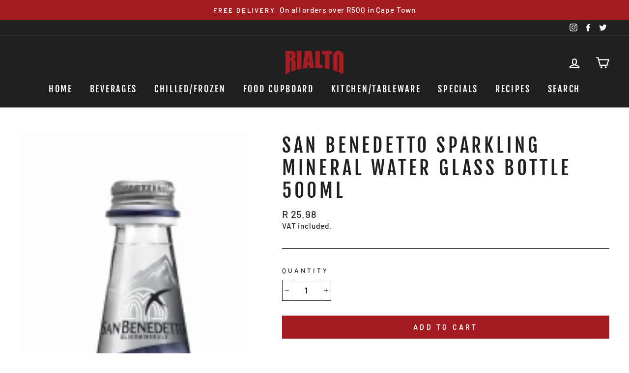

--- FILE ---
content_type: text/html; charset=utf-8
request_url: https://shop.rialtofoods.co.za/products/san-benedetto-sparkling-mineral-water-glass-bottle-500ml
body_size: 23289
content:
<!doctype html>
<html class="no-js" lang="ShopLocaleDrop">
<head>
  <meta charset="utf-8">
  <meta http-equiv="X-UA-Compatible" content="IE=edge,chrome=1">
  <meta name="viewport" content="width=device-width,initial-scale=1">
  <meta name="theme-color" content="#a41b20">
  <link rel="canonical" href="https://shop.rialtofoods.co.za/products/san-benedetto-sparkling-mineral-water-glass-bottle-500ml">
  <meta name="format-detection" content="telephone=no"><link rel="shortcut icon" href="//shop.rialtofoods.co.za/cdn/shop/files/Rialto_Favicon_32x32.png?v=1614305500" type="image/png" />
  <title>San Benedetto Sparkling Mineral Water Glass Bottle 500ml
&ndash; Rialto Foods
</title><meta name="description" content="Imported"><meta property="og:site_name" content="Rialto Foods">
  <meta property="og:url" content="https://shop.rialtofoods.co.za/products/san-benedetto-sparkling-mineral-water-glass-bottle-500ml">
  <meta property="og:title" content="San Benedetto Sparkling Mineral Water Glass Bottle  500ml">
  <meta property="og:type" content="product">
  <meta property="og:description" content="Imported"><meta property="og:image" content="http://shop.rialtofoods.co.za/cdn/shop/files/bfd829350a6e127b4402069736002a7a_1200x1200.jpg?v=1699352951">
  <meta property="og:image:secure_url" content="https://shop.rialtofoods.co.za/cdn/shop/files/bfd829350a6e127b4402069736002a7a_1200x1200.jpg?v=1699352951">
  <meta name="twitter:site" content="@rialtofoods">
  <meta name="twitter:card" content="summary_large_image">
  <meta name="twitter:title" content="San Benedetto Sparkling Mineral Water Glass Bottle  500ml">
  <meta name="twitter:description" content="Imported">


  <style data-shopify>
  @font-face {
  font-family: "Fjalla One";
  font-weight: 400;
  font-style: normal;
  src: url("//shop.rialtofoods.co.za/cdn/fonts/fjalla_one/fjallaone_n4.262edaf1abaf5ed669f7ecd26fc3e24707a0ad85.woff2") format("woff2"),
       url("//shop.rialtofoods.co.za/cdn/fonts/fjalla_one/fjallaone_n4.f67f40342efd2b34cae019d50b4b5c4da6fc5da7.woff") format("woff");
}

  @font-face {
  font-family: Barlow;
  font-weight: 500;
  font-style: normal;
  src: url("//shop.rialtofoods.co.za/cdn/fonts/barlow/barlow_n5.a193a1990790eba0cc5cca569d23799830e90f07.woff2") format("woff2"),
       url("//shop.rialtofoods.co.za/cdn/fonts/barlow/barlow_n5.ae31c82169b1dc0715609b8cc6a610b917808358.woff") format("woff");
}


  @font-face {
  font-family: Barlow;
  font-weight: 600;
  font-style: normal;
  src: url("//shop.rialtofoods.co.za/cdn/fonts/barlow/barlow_n6.329f582a81f63f125e63c20a5a80ae9477df68e1.woff2") format("woff2"),
       url("//shop.rialtofoods.co.za/cdn/fonts/barlow/barlow_n6.0163402e36247bcb8b02716880d0b39568412e9e.woff") format("woff");
}

  @font-face {
  font-family: Barlow;
  font-weight: 500;
  font-style: italic;
  src: url("//shop.rialtofoods.co.za/cdn/fonts/barlow/barlow_i5.714d58286997b65cd479af615cfa9bb0a117a573.woff2") format("woff2"),
       url("//shop.rialtofoods.co.za/cdn/fonts/barlow/barlow_i5.0120f77e6447d3b5df4bbec8ad8c2d029d87fb21.woff") format("woff");
}

  @font-face {
  font-family: Barlow;
  font-weight: 600;
  font-style: italic;
  src: url("//shop.rialtofoods.co.za/cdn/fonts/barlow/barlow_i6.5a22bd20fb27bad4d7674cc6e666fb9c77d813bb.woff2") format("woff2"),
       url("//shop.rialtofoods.co.za/cdn/fonts/barlow/barlow_i6.1c8787fcb59f3add01a87f21b38c7ef797e3b3a1.woff") format("woff");
}

</style>

  <link href="//shop.rialtofoods.co.za/cdn/shop/t/17/assets/theme.scss.css?v=77187606213730453441759333228" rel="stylesheet" type="text/css" media="all" />
  <link href="//shop.rialtofoods.co.za/cdn/shop/t/17/assets/custom.scss.css?v=111603181540343972631679311017" rel="stylesheet" type="text/css" media="all" />

  <style data-shopify>
    .collection-item__title {
      font-size: 18.4px;
    }

    @media screen and (min-width: 769px) {
      .collection-item__title {
        font-size: 23px;
      }
    }
  </style>

  <script>
    document.documentElement.className = document.documentElement.className.replace('no-js', 'js');

    window.theme = window.theme || {};
    theme.strings = {
      addToCart: "Add to cart",
      soldOut: "Sold Out",
      unavailable: "Unavailable",
      stockLabel: "Only [count] items in stock!",
      willNotShipUntil: "Will not ship until [date]",
      willBeInStockAfter: "Will be in stock after [date]",
      waitingForStock: "Inventory on the way",
      savePrice: "Save [saved_amount]",
      cartEmpty: "Your cart is currently empty.",
      cartTermsConfirmation: "You must agree with the terms and conditions of sales to check out"
    };
    theme.settings = {
      dynamicVariantsEnable: true,
      dynamicVariantType: "button",
      cartType: "page",
      moneyFormat: "R {{amount}}",
      saveType: "dollar",
      recentlyViewedEnabled: false,
      predictiveSearch: true,
      predictiveSearchType: "product,article,page",
      inventoryThreshold: 10,
      quickView: true,
      themeName: 'Impulse',
      themeVersion: "3.0.2"
    };
  </script>

  <script>window.performance && window.performance.mark && window.performance.mark('shopify.content_for_header.start');</script><meta id="shopify-digital-wallet" name="shopify-digital-wallet" content="/36759077001/digital_wallets/dialog">
<link rel="alternate" type="application/json+oembed" href="https://shop.rialtofoods.co.za/products/san-benedetto-sparkling-mineral-water-glass-bottle-500ml.oembed">
<script async="async" src="/checkouts/internal/preloads.js?locale=en-ZA"></script>
<script id="shopify-features" type="application/json">{"accessToken":"df2067908f2ebf46da1624f90c3795cb","betas":["rich-media-storefront-analytics"],"domain":"shop.rialtofoods.co.za","predictiveSearch":true,"shopId":36759077001,"locale":"en"}</script>
<script>var Shopify = Shopify || {};
Shopify.shop = "rialto-foods-2020.myshopify.com";
Shopify.locale = "en";
Shopify.currency = {"active":"ZAR","rate":"1.0"};
Shopify.country = "ZA";
Shopify.theme = {"name":"Rialto Foods | LIVE","id":132086235290,"schema_name":"Impulse","schema_version":"3.0.2","theme_store_id":null,"role":"main"};
Shopify.theme.handle = "null";
Shopify.theme.style = {"id":null,"handle":null};
Shopify.cdnHost = "shop.rialtofoods.co.za/cdn";
Shopify.routes = Shopify.routes || {};
Shopify.routes.root = "/";</script>
<script type="module">!function(o){(o.Shopify=o.Shopify||{}).modules=!0}(window);</script>
<script>!function(o){function n(){var o=[];function n(){o.push(Array.prototype.slice.apply(arguments))}return n.q=o,n}var t=o.Shopify=o.Shopify||{};t.loadFeatures=n(),t.autoloadFeatures=n()}(window);</script>
<script id="shop-js-analytics" type="application/json">{"pageType":"product"}</script>
<script defer="defer" async type="module" src="//shop.rialtofoods.co.za/cdn/shopifycloud/shop-js/modules/v2/client.init-shop-cart-sync_BN7fPSNr.en.esm.js"></script>
<script defer="defer" async type="module" src="//shop.rialtofoods.co.za/cdn/shopifycloud/shop-js/modules/v2/chunk.common_Cbph3Kss.esm.js"></script>
<script defer="defer" async type="module" src="//shop.rialtofoods.co.za/cdn/shopifycloud/shop-js/modules/v2/chunk.modal_DKumMAJ1.esm.js"></script>
<script type="module">
  await import("//shop.rialtofoods.co.za/cdn/shopifycloud/shop-js/modules/v2/client.init-shop-cart-sync_BN7fPSNr.en.esm.js");
await import("//shop.rialtofoods.co.za/cdn/shopifycloud/shop-js/modules/v2/chunk.common_Cbph3Kss.esm.js");
await import("//shop.rialtofoods.co.za/cdn/shopifycloud/shop-js/modules/v2/chunk.modal_DKumMAJ1.esm.js");

  window.Shopify.SignInWithShop?.initShopCartSync?.({"fedCMEnabled":true,"windoidEnabled":true});

</script>
<script id="__st">var __st={"a":36759077001,"offset":7200,"reqid":"c001fc5e-e8a1-4a5b-8546-20dd8af950fd-1769819331","pageurl":"shop.rialtofoods.co.za\/products\/san-benedetto-sparkling-mineral-water-glass-bottle-500ml","u":"57d4f44136f2","p":"product","rtyp":"product","rid":7979704615066};</script>
<script>window.ShopifyPaypalV4VisibilityTracking = true;</script>
<script id="captcha-bootstrap">!function(){'use strict';const t='contact',e='account',n='new_comment',o=[[t,t],['blogs',n],['comments',n],[t,'customer']],c=[[e,'customer_login'],[e,'guest_login'],[e,'recover_customer_password'],[e,'create_customer']],r=t=>t.map((([t,e])=>`form[action*='/${t}']:not([data-nocaptcha='true']) input[name='form_type'][value='${e}']`)).join(','),a=t=>()=>t?[...document.querySelectorAll(t)].map((t=>t.form)):[];function s(){const t=[...o],e=r(t);return a(e)}const i='password',u='form_key',d=['recaptcha-v3-token','g-recaptcha-response','h-captcha-response',i],f=()=>{try{return window.sessionStorage}catch{return}},m='__shopify_v',_=t=>t.elements[u];function p(t,e,n=!1){try{const o=window.sessionStorage,c=JSON.parse(o.getItem(e)),{data:r}=function(t){const{data:e,action:n}=t;return t[m]||n?{data:e,action:n}:{data:t,action:n}}(c);for(const[e,n]of Object.entries(r))t.elements[e]&&(t.elements[e].value=n);n&&o.removeItem(e)}catch(o){console.error('form repopulation failed',{error:o})}}const l='form_type',E='cptcha';function T(t){t.dataset[E]=!0}const w=window,h=w.document,L='Shopify',v='ce_forms',y='captcha';let A=!1;((t,e)=>{const n=(g='f06e6c50-85a8-45c8-87d0-21a2b65856fe',I='https://cdn.shopify.com/shopifycloud/storefront-forms-hcaptcha/ce_storefront_forms_captcha_hcaptcha.v1.5.2.iife.js',D={infoText:'Protected by hCaptcha',privacyText:'Privacy',termsText:'Terms'},(t,e,n)=>{const o=w[L][v],c=o.bindForm;if(c)return c(t,g,e,D).then(n);var r;o.q.push([[t,g,e,D],n]),r=I,A||(h.body.append(Object.assign(h.createElement('script'),{id:'captcha-provider',async:!0,src:r})),A=!0)});var g,I,D;w[L]=w[L]||{},w[L][v]=w[L][v]||{},w[L][v].q=[],w[L][y]=w[L][y]||{},w[L][y].protect=function(t,e){n(t,void 0,e),T(t)},Object.freeze(w[L][y]),function(t,e,n,w,h,L){const[v,y,A,g]=function(t,e,n){const i=e?o:[],u=t?c:[],d=[...i,...u],f=r(d),m=r(i),_=r(d.filter((([t,e])=>n.includes(e))));return[a(f),a(m),a(_),s()]}(w,h,L),I=t=>{const e=t.target;return e instanceof HTMLFormElement?e:e&&e.form},D=t=>v().includes(t);t.addEventListener('submit',(t=>{const e=I(t);if(!e)return;const n=D(e)&&!e.dataset.hcaptchaBound&&!e.dataset.recaptchaBound,o=_(e),c=g().includes(e)&&(!o||!o.value);(n||c)&&t.preventDefault(),c&&!n&&(function(t){try{if(!f())return;!function(t){const e=f();if(!e)return;const n=_(t);if(!n)return;const o=n.value;o&&e.removeItem(o)}(t);const e=Array.from(Array(32),(()=>Math.random().toString(36)[2])).join('');!function(t,e){_(t)||t.append(Object.assign(document.createElement('input'),{type:'hidden',name:u})),t.elements[u].value=e}(t,e),function(t,e){const n=f();if(!n)return;const o=[...t.querySelectorAll(`input[type='${i}']`)].map((({name:t})=>t)),c=[...d,...o],r={};for(const[a,s]of new FormData(t).entries())c.includes(a)||(r[a]=s);n.setItem(e,JSON.stringify({[m]:1,action:t.action,data:r}))}(t,e)}catch(e){console.error('failed to persist form',e)}}(e),e.submit())}));const S=(t,e)=>{t&&!t.dataset[E]&&(n(t,e.some((e=>e===t))),T(t))};for(const o of['focusin','change'])t.addEventListener(o,(t=>{const e=I(t);D(e)&&S(e,y())}));const B=e.get('form_key'),M=e.get(l),P=B&&M;t.addEventListener('DOMContentLoaded',(()=>{const t=y();if(P)for(const e of t)e.elements[l].value===M&&p(e,B);[...new Set([...A(),...v().filter((t=>'true'===t.dataset.shopifyCaptcha))])].forEach((e=>S(e,t)))}))}(h,new URLSearchParams(w.location.search),n,t,e,['guest_login'])})(!0,!0)}();</script>
<script integrity="sha256-4kQ18oKyAcykRKYeNunJcIwy7WH5gtpwJnB7kiuLZ1E=" data-source-attribution="shopify.loadfeatures" defer="defer" src="//shop.rialtofoods.co.za/cdn/shopifycloud/storefront/assets/storefront/load_feature-a0a9edcb.js" crossorigin="anonymous"></script>
<script data-source-attribution="shopify.dynamic_checkout.dynamic.init">var Shopify=Shopify||{};Shopify.PaymentButton=Shopify.PaymentButton||{isStorefrontPortableWallets:!0,init:function(){window.Shopify.PaymentButton.init=function(){};var t=document.createElement("script");t.src="https://shop.rialtofoods.co.za/cdn/shopifycloud/portable-wallets/latest/portable-wallets.en.js",t.type="module",document.head.appendChild(t)}};
</script>
<script data-source-attribution="shopify.dynamic_checkout.buyer_consent">
  function portableWalletsHideBuyerConsent(e){var t=document.getElementById("shopify-buyer-consent"),n=document.getElementById("shopify-subscription-policy-button");t&&n&&(t.classList.add("hidden"),t.setAttribute("aria-hidden","true"),n.removeEventListener("click",e))}function portableWalletsShowBuyerConsent(e){var t=document.getElementById("shopify-buyer-consent"),n=document.getElementById("shopify-subscription-policy-button");t&&n&&(t.classList.remove("hidden"),t.removeAttribute("aria-hidden"),n.addEventListener("click",e))}window.Shopify?.PaymentButton&&(window.Shopify.PaymentButton.hideBuyerConsent=portableWalletsHideBuyerConsent,window.Shopify.PaymentButton.showBuyerConsent=portableWalletsShowBuyerConsent);
</script>
<script data-source-attribution="shopify.dynamic_checkout.cart.bootstrap">document.addEventListener("DOMContentLoaded",(function(){function t(){return document.querySelector("shopify-accelerated-checkout-cart, shopify-accelerated-checkout")}if(t())Shopify.PaymentButton.init();else{new MutationObserver((function(e,n){t()&&(Shopify.PaymentButton.init(),n.disconnect())})).observe(document.body,{childList:!0,subtree:!0})}}));
</script>

<script>window.performance && window.performance.mark && window.performance.mark('shopify.content_for_header.end');</script>

  <script src="//shop.rialtofoods.co.za/cdn/shop/t/17/assets/vendor-scripts-v6.js" defer="defer"></script>

  

  <script src="//shop.rialtofoods.co.za/cdn/shop/t/17/assets/theme.js?v=70569605280960459541679311017" defer="defer"></script><!-- BEGIN app block: shopify://apps/minmaxify-order-limits/blocks/app-embed-block/3acfba32-89f3-4377-ae20-cbb9abc48475 --><script type="text/javascript" src="https://limits.minmaxify.com/rialto-foods-2020.myshopify.com?v=56&r=20220811192637"></script>

<!-- END app block --><link href="https://monorail-edge.shopifysvc.com" rel="dns-prefetch">
<script>(function(){if ("sendBeacon" in navigator && "performance" in window) {try {var session_token_from_headers = performance.getEntriesByType('navigation')[0].serverTiming.find(x => x.name == '_s').description;} catch {var session_token_from_headers = undefined;}var session_cookie_matches = document.cookie.match(/_shopify_s=([^;]*)/);var session_token_from_cookie = session_cookie_matches && session_cookie_matches.length === 2 ? session_cookie_matches[1] : "";var session_token = session_token_from_headers || session_token_from_cookie || "";function handle_abandonment_event(e) {var entries = performance.getEntries().filter(function(entry) {return /monorail-edge.shopifysvc.com/.test(entry.name);});if (!window.abandonment_tracked && entries.length === 0) {window.abandonment_tracked = true;var currentMs = Date.now();var navigation_start = performance.timing.navigationStart;var payload = {shop_id: 36759077001,url: window.location.href,navigation_start,duration: currentMs - navigation_start,session_token,page_type: "product"};window.navigator.sendBeacon("https://monorail-edge.shopifysvc.com/v1/produce", JSON.stringify({schema_id: "online_store_buyer_site_abandonment/1.1",payload: payload,metadata: {event_created_at_ms: currentMs,event_sent_at_ms: currentMs}}));}}window.addEventListener('pagehide', handle_abandonment_event);}}());</script>
<script id="web-pixels-manager-setup">(function e(e,d,r,n,o){if(void 0===o&&(o={}),!Boolean(null===(a=null===(i=window.Shopify)||void 0===i?void 0:i.analytics)||void 0===a?void 0:a.replayQueue)){var i,a;window.Shopify=window.Shopify||{};var t=window.Shopify;t.analytics=t.analytics||{};var s=t.analytics;s.replayQueue=[],s.publish=function(e,d,r){return s.replayQueue.push([e,d,r]),!0};try{self.performance.mark("wpm:start")}catch(e){}var l=function(){var e={modern:/Edge?\/(1{2}[4-9]|1[2-9]\d|[2-9]\d{2}|\d{4,})\.\d+(\.\d+|)|Firefox\/(1{2}[4-9]|1[2-9]\d|[2-9]\d{2}|\d{4,})\.\d+(\.\d+|)|Chrom(ium|e)\/(9{2}|\d{3,})\.\d+(\.\d+|)|(Maci|X1{2}).+ Version\/(15\.\d+|(1[6-9]|[2-9]\d|\d{3,})\.\d+)([,.]\d+|)( \(\w+\)|)( Mobile\/\w+|) Safari\/|Chrome.+OPR\/(9{2}|\d{3,})\.\d+\.\d+|(CPU[ +]OS|iPhone[ +]OS|CPU[ +]iPhone|CPU IPhone OS|CPU iPad OS)[ +]+(15[._]\d+|(1[6-9]|[2-9]\d|\d{3,})[._]\d+)([._]\d+|)|Android:?[ /-](13[3-9]|1[4-9]\d|[2-9]\d{2}|\d{4,})(\.\d+|)(\.\d+|)|Android.+Firefox\/(13[5-9]|1[4-9]\d|[2-9]\d{2}|\d{4,})\.\d+(\.\d+|)|Android.+Chrom(ium|e)\/(13[3-9]|1[4-9]\d|[2-9]\d{2}|\d{4,})\.\d+(\.\d+|)|SamsungBrowser\/([2-9]\d|\d{3,})\.\d+/,legacy:/Edge?\/(1[6-9]|[2-9]\d|\d{3,})\.\d+(\.\d+|)|Firefox\/(5[4-9]|[6-9]\d|\d{3,})\.\d+(\.\d+|)|Chrom(ium|e)\/(5[1-9]|[6-9]\d|\d{3,})\.\d+(\.\d+|)([\d.]+$|.*Safari\/(?![\d.]+ Edge\/[\d.]+$))|(Maci|X1{2}).+ Version\/(10\.\d+|(1[1-9]|[2-9]\d|\d{3,})\.\d+)([,.]\d+|)( \(\w+\)|)( Mobile\/\w+|) Safari\/|Chrome.+OPR\/(3[89]|[4-9]\d|\d{3,})\.\d+\.\d+|(CPU[ +]OS|iPhone[ +]OS|CPU[ +]iPhone|CPU IPhone OS|CPU iPad OS)[ +]+(10[._]\d+|(1[1-9]|[2-9]\d|\d{3,})[._]\d+)([._]\d+|)|Android:?[ /-](13[3-9]|1[4-9]\d|[2-9]\d{2}|\d{4,})(\.\d+|)(\.\d+|)|Mobile Safari.+OPR\/([89]\d|\d{3,})\.\d+\.\d+|Android.+Firefox\/(13[5-9]|1[4-9]\d|[2-9]\d{2}|\d{4,})\.\d+(\.\d+|)|Android.+Chrom(ium|e)\/(13[3-9]|1[4-9]\d|[2-9]\d{2}|\d{4,})\.\d+(\.\d+|)|Android.+(UC? ?Browser|UCWEB|U3)[ /]?(15\.([5-9]|\d{2,})|(1[6-9]|[2-9]\d|\d{3,})\.\d+)\.\d+|SamsungBrowser\/(5\.\d+|([6-9]|\d{2,})\.\d+)|Android.+MQ{2}Browser\/(14(\.(9|\d{2,})|)|(1[5-9]|[2-9]\d|\d{3,})(\.\d+|))(\.\d+|)|K[Aa][Ii]OS\/(3\.\d+|([4-9]|\d{2,})\.\d+)(\.\d+|)/},d=e.modern,r=e.legacy,n=navigator.userAgent;return n.match(d)?"modern":n.match(r)?"legacy":"unknown"}(),u="modern"===l?"modern":"legacy",c=(null!=n?n:{modern:"",legacy:""})[u],f=function(e){return[e.baseUrl,"/wpm","/b",e.hashVersion,"modern"===e.buildTarget?"m":"l",".js"].join("")}({baseUrl:d,hashVersion:r,buildTarget:u}),m=function(e){var d=e.version,r=e.bundleTarget,n=e.surface,o=e.pageUrl,i=e.monorailEndpoint;return{emit:function(e){var a=e.status,t=e.errorMsg,s=(new Date).getTime(),l=JSON.stringify({metadata:{event_sent_at_ms:s},events:[{schema_id:"web_pixels_manager_load/3.1",payload:{version:d,bundle_target:r,page_url:o,status:a,surface:n,error_msg:t},metadata:{event_created_at_ms:s}}]});if(!i)return console&&console.warn&&console.warn("[Web Pixels Manager] No Monorail endpoint provided, skipping logging."),!1;try{return self.navigator.sendBeacon.bind(self.navigator)(i,l)}catch(e){}var u=new XMLHttpRequest;try{return u.open("POST",i,!0),u.setRequestHeader("Content-Type","text/plain"),u.send(l),!0}catch(e){return console&&console.warn&&console.warn("[Web Pixels Manager] Got an unhandled error while logging to Monorail."),!1}}}}({version:r,bundleTarget:l,surface:e.surface,pageUrl:self.location.href,monorailEndpoint:e.monorailEndpoint});try{o.browserTarget=l,function(e){var d=e.src,r=e.async,n=void 0===r||r,o=e.onload,i=e.onerror,a=e.sri,t=e.scriptDataAttributes,s=void 0===t?{}:t,l=document.createElement("script"),u=document.querySelector("head"),c=document.querySelector("body");if(l.async=n,l.src=d,a&&(l.integrity=a,l.crossOrigin="anonymous"),s)for(var f in s)if(Object.prototype.hasOwnProperty.call(s,f))try{l.dataset[f]=s[f]}catch(e){}if(o&&l.addEventListener("load",o),i&&l.addEventListener("error",i),u)u.appendChild(l);else{if(!c)throw new Error("Did not find a head or body element to append the script");c.appendChild(l)}}({src:f,async:!0,onload:function(){if(!function(){var e,d;return Boolean(null===(d=null===(e=window.Shopify)||void 0===e?void 0:e.analytics)||void 0===d?void 0:d.initialized)}()){var d=window.webPixelsManager.init(e)||void 0;if(d){var r=window.Shopify.analytics;r.replayQueue.forEach((function(e){var r=e[0],n=e[1],o=e[2];d.publishCustomEvent(r,n,o)})),r.replayQueue=[],r.publish=d.publishCustomEvent,r.visitor=d.visitor,r.initialized=!0}}},onerror:function(){return m.emit({status:"failed",errorMsg:"".concat(f," has failed to load")})},sri:function(e){var d=/^sha384-[A-Za-z0-9+/=]+$/;return"string"==typeof e&&d.test(e)}(c)?c:"",scriptDataAttributes:o}),m.emit({status:"loading"})}catch(e){m.emit({status:"failed",errorMsg:(null==e?void 0:e.message)||"Unknown error"})}}})({shopId: 36759077001,storefrontBaseUrl: "https://shop.rialtofoods.co.za",extensionsBaseUrl: "https://extensions.shopifycdn.com/cdn/shopifycloud/web-pixels-manager",monorailEndpoint: "https://monorail-edge.shopifysvc.com/unstable/produce_batch",surface: "storefront-renderer",enabledBetaFlags: ["2dca8a86"],webPixelsConfigList: [{"id":"103809178","eventPayloadVersion":"v1","runtimeContext":"LAX","scriptVersion":"1","type":"CUSTOM","privacyPurposes":["ANALYTICS"],"name":"Google Analytics tag (migrated)"},{"id":"shopify-app-pixel","configuration":"{}","eventPayloadVersion":"v1","runtimeContext":"STRICT","scriptVersion":"0450","apiClientId":"shopify-pixel","type":"APP","privacyPurposes":["ANALYTICS","MARKETING"]},{"id":"shopify-custom-pixel","eventPayloadVersion":"v1","runtimeContext":"LAX","scriptVersion":"0450","apiClientId":"shopify-pixel","type":"CUSTOM","privacyPurposes":["ANALYTICS","MARKETING"]}],isMerchantRequest: false,initData: {"shop":{"name":"Rialto Foods","paymentSettings":{"currencyCode":"ZAR"},"myshopifyDomain":"rialto-foods-2020.myshopify.com","countryCode":"ZA","storefrontUrl":"https:\/\/shop.rialtofoods.co.za"},"customer":null,"cart":null,"checkout":null,"productVariants":[{"price":{"amount":25.98,"currencyCode":"ZAR"},"product":{"title":"San Benedetto Sparkling Mineral Water Glass Bottle  500ml","vendor":"SAN BENEDETTO","id":"7979704615066","untranslatedTitle":"San Benedetto Sparkling Mineral Water Glass Bottle  500ml","url":"\/products\/san-benedetto-sparkling-mineral-water-glass-bottle-500ml","type":""},"id":"44089766150298","image":{"src":"\/\/shop.rialtofoods.co.za\/cdn\/shop\/files\/bfd829350a6e127b4402069736002a7a.jpg?v=1699352951"},"sku":"BEN04","title":"Default Title","untranslatedTitle":"Default Title"}],"purchasingCompany":null},},"https://shop.rialtofoods.co.za/cdn","1d2a099fw23dfb22ep557258f5m7a2edbae",{"modern":"","legacy":""},{"shopId":"36759077001","storefrontBaseUrl":"https:\/\/shop.rialtofoods.co.za","extensionBaseUrl":"https:\/\/extensions.shopifycdn.com\/cdn\/shopifycloud\/web-pixels-manager","surface":"storefront-renderer","enabledBetaFlags":"[\"2dca8a86\"]","isMerchantRequest":"false","hashVersion":"1d2a099fw23dfb22ep557258f5m7a2edbae","publish":"custom","events":"[[\"page_viewed\",{}],[\"product_viewed\",{\"productVariant\":{\"price\":{\"amount\":25.98,\"currencyCode\":\"ZAR\"},\"product\":{\"title\":\"San Benedetto Sparkling Mineral Water Glass Bottle  500ml\",\"vendor\":\"SAN BENEDETTO\",\"id\":\"7979704615066\",\"untranslatedTitle\":\"San Benedetto Sparkling Mineral Water Glass Bottle  500ml\",\"url\":\"\/products\/san-benedetto-sparkling-mineral-water-glass-bottle-500ml\",\"type\":\"\"},\"id\":\"44089766150298\",\"image\":{\"src\":\"\/\/shop.rialtofoods.co.za\/cdn\/shop\/files\/bfd829350a6e127b4402069736002a7a.jpg?v=1699352951\"},\"sku\":\"BEN04\",\"title\":\"Default Title\",\"untranslatedTitle\":\"Default Title\"}}]]"});</script><script>
  window.ShopifyAnalytics = window.ShopifyAnalytics || {};
  window.ShopifyAnalytics.meta = window.ShopifyAnalytics.meta || {};
  window.ShopifyAnalytics.meta.currency = 'ZAR';
  var meta = {"product":{"id":7979704615066,"gid":"gid:\/\/shopify\/Product\/7979704615066","vendor":"SAN BENEDETTO","type":"","handle":"san-benedetto-sparkling-mineral-water-glass-bottle-500ml","variants":[{"id":44089766150298,"price":2598,"name":"San Benedetto Sparkling Mineral Water Glass Bottle  500ml","public_title":null,"sku":"BEN04"}],"remote":false},"page":{"pageType":"product","resourceType":"product","resourceId":7979704615066,"requestId":"c001fc5e-e8a1-4a5b-8546-20dd8af950fd-1769819331"}};
  for (var attr in meta) {
    window.ShopifyAnalytics.meta[attr] = meta[attr];
  }
</script>
<script class="analytics">
  (function () {
    var customDocumentWrite = function(content) {
      var jquery = null;

      if (window.jQuery) {
        jquery = window.jQuery;
      } else if (window.Checkout && window.Checkout.$) {
        jquery = window.Checkout.$;
      }

      if (jquery) {
        jquery('body').append(content);
      }
    };

    var hasLoggedConversion = function(token) {
      if (token) {
        return document.cookie.indexOf('loggedConversion=' + token) !== -1;
      }
      return false;
    }

    var setCookieIfConversion = function(token) {
      if (token) {
        var twoMonthsFromNow = new Date(Date.now());
        twoMonthsFromNow.setMonth(twoMonthsFromNow.getMonth() + 2);

        document.cookie = 'loggedConversion=' + token + '; expires=' + twoMonthsFromNow;
      }
    }

    var trekkie = window.ShopifyAnalytics.lib = window.trekkie = window.trekkie || [];
    if (trekkie.integrations) {
      return;
    }
    trekkie.methods = [
      'identify',
      'page',
      'ready',
      'track',
      'trackForm',
      'trackLink'
    ];
    trekkie.factory = function(method) {
      return function() {
        var args = Array.prototype.slice.call(arguments);
        args.unshift(method);
        trekkie.push(args);
        return trekkie;
      };
    };
    for (var i = 0; i < trekkie.methods.length; i++) {
      var key = trekkie.methods[i];
      trekkie[key] = trekkie.factory(key);
    }
    trekkie.load = function(config) {
      trekkie.config = config || {};
      trekkie.config.initialDocumentCookie = document.cookie;
      var first = document.getElementsByTagName('script')[0];
      var script = document.createElement('script');
      script.type = 'text/javascript';
      script.onerror = function(e) {
        var scriptFallback = document.createElement('script');
        scriptFallback.type = 'text/javascript';
        scriptFallback.onerror = function(error) {
                var Monorail = {
      produce: function produce(monorailDomain, schemaId, payload) {
        var currentMs = new Date().getTime();
        var event = {
          schema_id: schemaId,
          payload: payload,
          metadata: {
            event_created_at_ms: currentMs,
            event_sent_at_ms: currentMs
          }
        };
        return Monorail.sendRequest("https://" + monorailDomain + "/v1/produce", JSON.stringify(event));
      },
      sendRequest: function sendRequest(endpointUrl, payload) {
        // Try the sendBeacon API
        if (window && window.navigator && typeof window.navigator.sendBeacon === 'function' && typeof window.Blob === 'function' && !Monorail.isIos12()) {
          var blobData = new window.Blob([payload], {
            type: 'text/plain'
          });

          if (window.navigator.sendBeacon(endpointUrl, blobData)) {
            return true;
          } // sendBeacon was not successful

        } // XHR beacon

        var xhr = new XMLHttpRequest();

        try {
          xhr.open('POST', endpointUrl);
          xhr.setRequestHeader('Content-Type', 'text/plain');
          xhr.send(payload);
        } catch (e) {
          console.log(e);
        }

        return false;
      },
      isIos12: function isIos12() {
        return window.navigator.userAgent.lastIndexOf('iPhone; CPU iPhone OS 12_') !== -1 || window.navigator.userAgent.lastIndexOf('iPad; CPU OS 12_') !== -1;
      }
    };
    Monorail.produce('monorail-edge.shopifysvc.com',
      'trekkie_storefront_load_errors/1.1',
      {shop_id: 36759077001,
      theme_id: 132086235290,
      app_name: "storefront",
      context_url: window.location.href,
      source_url: "//shop.rialtofoods.co.za/cdn/s/trekkie.storefront.c59ea00e0474b293ae6629561379568a2d7c4bba.min.js"});

        };
        scriptFallback.async = true;
        scriptFallback.src = '//shop.rialtofoods.co.za/cdn/s/trekkie.storefront.c59ea00e0474b293ae6629561379568a2d7c4bba.min.js';
        first.parentNode.insertBefore(scriptFallback, first);
      };
      script.async = true;
      script.src = '//shop.rialtofoods.co.za/cdn/s/trekkie.storefront.c59ea00e0474b293ae6629561379568a2d7c4bba.min.js';
      first.parentNode.insertBefore(script, first);
    };
    trekkie.load(
      {"Trekkie":{"appName":"storefront","development":false,"defaultAttributes":{"shopId":36759077001,"isMerchantRequest":null,"themeId":132086235290,"themeCityHash":"1746827746521946225","contentLanguage":"en","currency":"ZAR","eventMetadataId":"a93fcd3c-d43b-4dc0-b620-93213698f359"},"isServerSideCookieWritingEnabled":true,"monorailRegion":"shop_domain","enabledBetaFlags":["65f19447","b5387b81"]},"Session Attribution":{},"S2S":{"facebookCapiEnabled":false,"source":"trekkie-storefront-renderer","apiClientId":580111}}
    );

    var loaded = false;
    trekkie.ready(function() {
      if (loaded) return;
      loaded = true;

      window.ShopifyAnalytics.lib = window.trekkie;

      var originalDocumentWrite = document.write;
      document.write = customDocumentWrite;
      try { window.ShopifyAnalytics.merchantGoogleAnalytics.call(this); } catch(error) {};
      document.write = originalDocumentWrite;

      window.ShopifyAnalytics.lib.page(null,{"pageType":"product","resourceType":"product","resourceId":7979704615066,"requestId":"c001fc5e-e8a1-4a5b-8546-20dd8af950fd-1769819331","shopifyEmitted":true});

      var match = window.location.pathname.match(/checkouts\/(.+)\/(thank_you|post_purchase)/)
      var token = match? match[1]: undefined;
      if (!hasLoggedConversion(token)) {
        setCookieIfConversion(token);
        window.ShopifyAnalytics.lib.track("Viewed Product",{"currency":"ZAR","variantId":44089766150298,"productId":7979704615066,"productGid":"gid:\/\/shopify\/Product\/7979704615066","name":"San Benedetto Sparkling Mineral Water Glass Bottle  500ml","price":"25.98","sku":"BEN04","brand":"SAN BENEDETTO","variant":null,"category":"","nonInteraction":true,"remote":false},undefined,undefined,{"shopifyEmitted":true});
      window.ShopifyAnalytics.lib.track("monorail:\/\/trekkie_storefront_viewed_product\/1.1",{"currency":"ZAR","variantId":44089766150298,"productId":7979704615066,"productGid":"gid:\/\/shopify\/Product\/7979704615066","name":"San Benedetto Sparkling Mineral Water Glass Bottle  500ml","price":"25.98","sku":"BEN04","brand":"SAN BENEDETTO","variant":null,"category":"","nonInteraction":true,"remote":false,"referer":"https:\/\/shop.rialtofoods.co.za\/products\/san-benedetto-sparkling-mineral-water-glass-bottle-500ml"});
      }
    });


        var eventsListenerScript = document.createElement('script');
        eventsListenerScript.async = true;
        eventsListenerScript.src = "//shop.rialtofoods.co.za/cdn/shopifycloud/storefront/assets/shop_events_listener-3da45d37.js";
        document.getElementsByTagName('head')[0].appendChild(eventsListenerScript);

})();</script>
  <script>
  if (!window.ga || (window.ga && typeof window.ga !== 'function')) {
    window.ga = function ga() {
      (window.ga.q = window.ga.q || []).push(arguments);
      if (window.Shopify && window.Shopify.analytics && typeof window.Shopify.analytics.publish === 'function') {
        window.Shopify.analytics.publish("ga_stub_called", {}, {sendTo: "google_osp_migration"});
      }
      console.error("Shopify's Google Analytics stub called with:", Array.from(arguments), "\nSee https://help.shopify.com/manual/promoting-marketing/pixels/pixel-migration#google for more information.");
    };
    if (window.Shopify && window.Shopify.analytics && typeof window.Shopify.analytics.publish === 'function') {
      window.Shopify.analytics.publish("ga_stub_initialized", {}, {sendTo: "google_osp_migration"});
    }
  }
</script>
<script
  defer
  src="https://shop.rialtofoods.co.za/cdn/shopifycloud/perf-kit/shopify-perf-kit-3.1.0.min.js"
  data-application="storefront-renderer"
  data-shop-id="36759077001"
  data-render-region="gcp-us-central1"
  data-page-type="product"
  data-theme-instance-id="132086235290"
  data-theme-name="Impulse"
  data-theme-version="3.0.2"
  data-monorail-region="shop_domain"
  data-resource-timing-sampling-rate="10"
  data-shs="true"
  data-shs-beacon="true"
  data-shs-export-with-fetch="true"
  data-shs-logs-sample-rate="1"
  data-shs-beacon-endpoint="https://shop.rialtofoods.co.za/api/collect"
></script>
</head>

<body class="template-product" data-transitions="false">

  <a class="in-page-link visually-hidden skip-link" href="#MainContent">Skip to content</a>

  <div id="PageContainer" class="page-container">
    <div class="transition-body">

    <div id="shopify-section-header" class="shopify-section">




<div id="NavDrawer" class="drawer drawer--left">
  <div class="drawer__contents">
    <div class="drawer__fixed-header drawer__fixed-header--full">
      <div class="drawer__header drawer__header--full appear-animation appear-delay-1">
        <div class="h2 drawer__title">
        </div>
        <div class="drawer__close">
          <button type="button" class="drawer__close-button js-drawer-close">
            <svg aria-hidden="true" focusable="false" role="presentation" class="icon icon-close" viewBox="0 0 64 64"><path d="M19 17.61l27.12 27.13m0-27.12L19 44.74"/></svg>
            <span class="icon__fallback-text">Close menu</span>
          </button>
        </div>
      </div>
    </div>
    <div class="drawer__scrollable">
      <ul class="mobile-nav mobile-nav--heading-style" role="navigation" aria-label="Primary">
        


          <li class="mobile-nav__item appear-animation appear-delay-2">
            
              <a href="/" class="mobile-nav__link mobile-nav__link--top-level" >Home</a>
            

            
          </li>
        


          <li class="mobile-nav__item appear-animation appear-delay-3">
            
              <div class="mobile-nav__has-sublist">
                
                  <a href="/collections/beverages2"
                    class="mobile-nav__link mobile-nav__link--top-level"
                    id="Label-collections-beverages22"
                    >
                    Beverages
                  </a>
                  <div class="mobile-nav__toggle">
                    <button type="button"
                      aria-controls="Linklist-collections-beverages22"
                      
                      class="collapsible-trigger collapsible--auto-height ">
                      <span class="collapsible-trigger__icon collapsible-trigger__icon--open" role="presentation">
  <svg aria-hidden="true" focusable="false" role="presentation" class="icon icon--wide icon-chevron-down" viewBox="0 0 28 16"><path d="M1.57 1.59l12.76 12.77L27.1 1.59" stroke-width="2" stroke="#000" fill="none" fill-rule="evenodd"/></svg>
</span>

                    </button>
                  </div>
                
              </div>
            

            
              <div id="Linklist-collections-beverages22"
                class="mobile-nav__sublist collapsible-content collapsible-content--all "
                aria-labelledby="Label-collections-beverages22"
                >
                <div class="collapsible-content__inner">
                  <ul class="mobile-nav__sublist">
                    


                      <li class="mobile-nav__item">
                        <div class="mobile-nav__child-item">
                          
                            <a href="/collections/bev-coffee"
                              class="mobile-nav__link"
                              id="Sublabel-collections-bev-coffee1"
                              >
                              Coffee
                            </a>
                          
                          
                            <button type="button"
                              aria-controls="Sublinklist-collections-beverages22-collections-bev-coffee1"
                              class="collapsible-trigger ">
                              <span class="collapsible-trigger__icon collapsible-trigger__icon--circle collapsible-trigger__icon--open" role="presentation">
  <svg aria-hidden="true" focusable="false" role="presentation" class="icon icon--wide icon-chevron-down" viewBox="0 0 28 16"><path d="M1.57 1.59l12.76 12.77L27.1 1.59" stroke-width="2" stroke="#000" fill="none" fill-rule="evenodd"/></svg>
</span>

                            </button>
                          
                        </div>

                        
                          <div
                            id="Sublinklist-collections-beverages22-collections-bev-coffee1"
                            aria-labelledby="Sublabel-collections-bev-coffee1"
                            class="mobile-nav__sublist collapsible-content collapsible-content--all "
                            >
                            <div class="collapsible-content__inner">
                              <ul class="mobile-nav__grandchildlist">
                                
                                  <li class="mobile-nav__item">
                                    <a href="/collections/bev-coffee/Paper-Pods" class="mobile-nav__link" >
                                      Paper Pods
                                    </a>
                                  </li>
                                
                                  <li class="mobile-nav__item">
                                    <a href="/collections/bev-coffee/Capsules" class="mobile-nav__link" >
                                      Capsules
                                    </a>
                                  </li>
                                
                                  <li class="mobile-nav__item">
                                    <a href="/collections/bev-coffee/Beans" class="mobile-nav__link" >
                                      Beans
                                    </a>
                                  </li>
                                
                                  <li class="mobile-nav__item">
                                    <a href="/collections/bev-coffee/Ground" class="mobile-nav__link" >
                                      Ground
                                    </a>
                                  </li>
                                
                              </ul>
                            </div>
                          </div>
                        
                      </li>
                    


                      <li class="mobile-nav__item">
                        <div class="mobile-nav__child-item">
                          
                            <a href="/collections/beverages-tea"
                              class="mobile-nav__link"
                              id="Sublabel-collections-beverages-tea2"
                              >
                              Tea
                            </a>
                          
                          
                            <button type="button"
                              aria-controls="Sublinklist-collections-beverages22-collections-beverages-tea2"
                              class="collapsible-trigger ">
                              <span class="collapsible-trigger__icon collapsible-trigger__icon--circle collapsible-trigger__icon--open" role="presentation">
  <svg aria-hidden="true" focusable="false" role="presentation" class="icon icon--wide icon-chevron-down" viewBox="0 0 28 16"><path d="M1.57 1.59l12.76 12.77L27.1 1.59" stroke-width="2" stroke="#000" fill="none" fill-rule="evenodd"/></svg>
</span>

                            </button>
                          
                        </div>

                        
                          <div
                            id="Sublinklist-collections-beverages22-collections-beverages-tea2"
                            aria-labelledby="Sublabel-collections-beverages-tea2"
                            class="mobile-nav__sublist collapsible-content collapsible-content--all "
                            >
                            <div class="collapsible-content__inner">
                              <ul class="mobile-nav__grandchildlist">
                                
                                  <li class="mobile-nav__item">
                                    <a href="/collections/beverages-tea/String-&-Tag" class="mobile-nav__link" >
                                      String & Tag
                                    </a>
                                  </li>
                                
                                  <li class="mobile-nav__item">
                                    <a href="/collections/beverages-tea/Loose-Tea" class="mobile-nav__link" >
                                      Loose Tea
                                    </a>
                                  </li>
                                
                                  <li class="mobile-nav__item">
                                    <a href="/collections/beverages-tea/Capsules" class="mobile-nav__link" >
                                      Capsules
                                    </a>
                                  </li>
                                
                              </ul>
                            </div>
                          </div>
                        
                      </li>
                    


                      <li class="mobile-nav__item">
                        <div class="mobile-nav__child-item">
                          
                            <a href="/collections/beverages-cold-beverages"
                              class="mobile-nav__link"
                              id="Sublabel-collections-beverages-cold-beverages3"
                              >
                              Cold Beverages
                            </a>
                          
                          
                            <button type="button"
                              aria-controls="Sublinklist-collections-beverages22-collections-beverages-cold-beverages3"
                              class="collapsible-trigger ">
                              <span class="collapsible-trigger__icon collapsible-trigger__icon--circle collapsible-trigger__icon--open" role="presentation">
  <svg aria-hidden="true" focusable="false" role="presentation" class="icon icon--wide icon-chevron-down" viewBox="0 0 28 16"><path d="M1.57 1.59l12.76 12.77L27.1 1.59" stroke-width="2" stroke="#000" fill="none" fill-rule="evenodd"/></svg>
</span>

                            </button>
                          
                        </div>

                        
                          <div
                            id="Sublinklist-collections-beverages22-collections-beverages-cold-beverages3"
                            aria-labelledby="Sublabel-collections-beverages-cold-beverages3"
                            class="mobile-nav__sublist collapsible-content collapsible-content--all "
                            >
                            <div class="collapsible-content__inner">
                              <ul class="mobile-nav__grandchildlist">
                                
                                  <li class="mobile-nav__item">
                                    <a href="/collections/beverages-cold-beverages/Ice-Tea" class="mobile-nav__link" >
                                      Ice Tea
                                    </a>
                                  </li>
                                
                                  <li class="mobile-nav__item">
                                    <a href="/collections/beverages-cold-beverages/Juice" class="mobile-nav__link" >
                                      Juice
                                    </a>
                                  </li>
                                
                                  <li class="mobile-nav__item">
                                    <a href="/collections/beverages-cold-beverages/Water" class="mobile-nav__link" >
                                      Water
                                    </a>
                                  </li>
                                
                              </ul>
                            </div>
                          </div>
                        
                      </li>
                    


                      <li class="mobile-nav__item">
                        <div class="mobile-nav__child-item">
                          
                            <a href="/collections/cocktail-mixes"
                              class="mobile-nav__link"
                              id="Sublabel-collections-cocktail-mixes4"
                              >
                              Cocktail Mixes
                            </a>
                          
                          
                            <button type="button"
                              aria-controls="Sublinklist-collections-beverages22-collections-cocktail-mixes4"
                              class="collapsible-trigger ">
                              <span class="collapsible-trigger__icon collapsible-trigger__icon--circle collapsible-trigger__icon--open" role="presentation">
  <svg aria-hidden="true" focusable="false" role="presentation" class="icon icon--wide icon-chevron-down" viewBox="0 0 28 16"><path d="M1.57 1.59l12.76 12.77L27.1 1.59" stroke-width="2" stroke="#000" fill="none" fill-rule="evenodd"/></svg>
</span>

                            </button>
                          
                        </div>

                        
                          <div
                            id="Sublinklist-collections-beverages22-collections-cocktail-mixes4"
                            aria-labelledby="Sublabel-collections-cocktail-mixes4"
                            class="mobile-nav__sublist collapsible-content collapsible-content--all "
                            >
                            <div class="collapsible-content__inner">
                              <ul class="mobile-nav__grandchildlist">
                                
                                  <li class="mobile-nav__item">
                                    <a href="/collections/cocktail-mixes/Pur%C3%A9e" class="mobile-nav__link" >
                                      Purée
                                    </a>
                                  </li>
                                
                                  <li class="mobile-nav__item">
                                    <a href="/collections/cocktail-mixes/Speciality-Collection" class="mobile-nav__link" >
                                      Speciality Collection
                                    </a>
                                  </li>
                                
                                  <li class="mobile-nav__item">
                                    <a href="/collections/cocktail-mixes/Re%C3%A0l-Collection" class="mobile-nav__link" >
                                      Reàl Collection
                                    </a>
                                  </li>
                                
                              </ul>
                            </div>
                          </div>
                        
                      </li>
                    
                  </ul>
                </div>
              </div>
            
          </li>
        


          <li class="mobile-nav__item appear-animation appear-delay-4">
            
              <div class="mobile-nav__has-sublist">
                
                  <a href="/collections/chilled-frozen"
                    class="mobile-nav__link mobile-nav__link--top-level"
                    id="Label-collections-chilled-frozen3"
                    >
                    Chilled/Frozen
                  </a>
                  <div class="mobile-nav__toggle">
                    <button type="button"
                      aria-controls="Linklist-collections-chilled-frozen3"
                      
                      class="collapsible-trigger collapsible--auto-height ">
                      <span class="collapsible-trigger__icon collapsible-trigger__icon--open" role="presentation">
  <svg aria-hidden="true" focusable="false" role="presentation" class="icon icon--wide icon-chevron-down" viewBox="0 0 28 16"><path d="M1.57 1.59l12.76 12.77L27.1 1.59" stroke-width="2" stroke="#000" fill="none" fill-rule="evenodd"/></svg>
</span>

                    </button>
                  </div>
                
              </div>
            

            
              <div id="Linklist-collections-chilled-frozen3"
                class="mobile-nav__sublist collapsible-content collapsible-content--all "
                aria-labelledby="Label-collections-chilled-frozen3"
                >
                <div class="collapsible-content__inner">
                  <ul class="mobile-nav__sublist">
                    


                      <li class="mobile-nav__item">
                        <div class="mobile-nav__child-item">
                          
                            <a href="/collections/chilled-frozen-bakery"
                              class="mobile-nav__link"
                              id="Sublabel-collections-chilled-frozen-bakery1"
                              >
                              Bakery
                            </a>
                          
                          
                            <button type="button"
                              aria-controls="Sublinklist-collections-chilled-frozen3-collections-chilled-frozen-bakery1"
                              class="collapsible-trigger ">
                              <span class="collapsible-trigger__icon collapsible-trigger__icon--circle collapsible-trigger__icon--open" role="presentation">
  <svg aria-hidden="true" focusable="false" role="presentation" class="icon icon--wide icon-chevron-down" viewBox="0 0 28 16"><path d="M1.57 1.59l12.76 12.77L27.1 1.59" stroke-width="2" stroke="#000" fill="none" fill-rule="evenodd"/></svg>
</span>

                            </button>
                          
                        </div>

                        
                          <div
                            id="Sublinklist-collections-chilled-frozen3-collections-chilled-frozen-bakery1"
                            aria-labelledby="Sublabel-collections-chilled-frozen-bakery1"
                            class="mobile-nav__sublist collapsible-content collapsible-content--all "
                            >
                            <div class="collapsible-content__inner">
                              <ul class="mobile-nav__grandchildlist">
                                
                                  <li class="mobile-nav__item">
                                    <a href="/collections/chilled-frozen-bakery/Pastries" class="mobile-nav__link" >
                                      Pastries
                                    </a>
                                  </li>
                                
                                  <li class="mobile-nav__item">
                                    <a href="/collections/chilled-frozen-bakery/Croissants" class="mobile-nav__link" >
                                      Croissants
                                    </a>
                                  </li>
                                
                                  <li class="mobile-nav__item">
                                    <a href="/collections/chilled-frozen-bakery/Breads" class="mobile-nav__link" >
                                      Breads
                                    </a>
                                  </li>
                                
                                  <li class="mobile-nav__item">
                                    <a href="/collections/chilled-frozen-bakery/Pizza" class="mobile-nav__link" >
                                      Pizza
                                    </a>
                                  </li>
                                
                              </ul>
                            </div>
                          </div>
                        
                      </li>
                    


                      <li class="mobile-nav__item">
                        <div class="mobile-nav__child-item">
                          
                            <a href="/collections/chilled-frozen-cold-meats"
                              class="mobile-nav__link"
                              id="Sublabel-collections-chilled-frozen-cold-meats2"
                              >
                              Cold Meats
                            </a>
                          
                          
                            <button type="button"
                              aria-controls="Sublinklist-collections-chilled-frozen3-collections-chilled-frozen-cold-meats2"
                              class="collapsible-trigger ">
                              <span class="collapsible-trigger__icon collapsible-trigger__icon--circle collapsible-trigger__icon--open" role="presentation">
  <svg aria-hidden="true" focusable="false" role="presentation" class="icon icon--wide icon-chevron-down" viewBox="0 0 28 16"><path d="M1.57 1.59l12.76 12.77L27.1 1.59" stroke-width="2" stroke="#000" fill="none" fill-rule="evenodd"/></svg>
</span>

                            </button>
                          
                        </div>

                        
                          <div
                            id="Sublinklist-collections-chilled-frozen3-collections-chilled-frozen-cold-meats2"
                            aria-labelledby="Sublabel-collections-chilled-frozen-cold-meats2"
                            class="mobile-nav__sublist collapsible-content collapsible-content--all "
                            >
                            <div class="collapsible-content__inner">
                              <ul class="mobile-nav__grandchildlist">
                                
                                  <li class="mobile-nav__item">
                                    <a href="/collections/chilled-frozen-cold-meats/Sliced" class="mobile-nav__link" >
                                      Sliced
                                    </a>
                                  </li>
                                
                                  <li class="mobile-nav__item">
                                    <a href="/collections/chilled-frozen-cold-meats/Italian" class="mobile-nav__link" >
                                      Italian
                                    </a>
                                  </li>
                                
                                  <li class="mobile-nav__item">
                                    <a href="/collections/chilled-frozen-cold-meats/Spanish" class="mobile-nav__link" >
                                      Spanish
                                    </a>
                                  </li>
                                
                              </ul>
                            </div>
                          </div>
                        
                      </li>
                    


                      <li class="mobile-nav__item">
                        <div class="mobile-nav__child-item">
                          
                            <a href="/collections/chilled-frozen-dairy"
                              class="mobile-nav__link"
                              id="Sublabel-collections-chilled-frozen-dairy3"
                              >
                              Dairy
                            </a>
                          
                          
                            <button type="button"
                              aria-controls="Sublinklist-collections-chilled-frozen3-collections-chilled-frozen-dairy3"
                              class="collapsible-trigger ">
                              <span class="collapsible-trigger__icon collapsible-trigger__icon--circle collapsible-trigger__icon--open" role="presentation">
  <svg aria-hidden="true" focusable="false" role="presentation" class="icon icon--wide icon-chevron-down" viewBox="0 0 28 16"><path d="M1.57 1.59l12.76 12.77L27.1 1.59" stroke-width="2" stroke="#000" fill="none" fill-rule="evenodd"/></svg>
</span>

                            </button>
                          
                        </div>

                        
                          <div
                            id="Sublinklist-collections-chilled-frozen3-collections-chilled-frozen-dairy3"
                            aria-labelledby="Sublabel-collections-chilled-frozen-dairy3"
                            class="mobile-nav__sublist collapsible-content collapsible-content--all "
                            >
                            <div class="collapsible-content__inner">
                              <ul class="mobile-nav__grandchildlist">
                                
                                  <li class="mobile-nav__item">
                                    <a href="/collections/chilled-frozen-dairy/Butter%2FCream" class="mobile-nav__link" >
                                      Butter/Cream
                                    </a>
                                  </li>
                                
                                  <li class="mobile-nav__item">
                                    <a href="/collections/chilled-frozen-dairy/Hard-Cheese" class="mobile-nav__link" >
                                      Hard Cheese
                                    </a>
                                  </li>
                                
                                  <li class="mobile-nav__item">
                                    <a href="/collections/chilled-frozen-dairy/Soft-Cheese" class="mobile-nav__link" >
                                      Soft Cheese
                                    </a>
                                  </li>
                                
                                  <li class="mobile-nav__item">
                                    <a href="/collections/chilled-frozen-dairy/Truckles-Cheese" class="mobile-nav__link" >
                                      Truckles Cheese
                                    </a>
                                  </li>
                                
                              </ul>
                            </div>
                          </div>
                        
                      </li>
                    


                      <li class="mobile-nav__item">
                        <div class="mobile-nav__child-item">
                          
                            <a href="/collections/chilled-frozen-pasta-noodles"
                              class="mobile-nav__link"
                              id="Sublabel-collections-chilled-frozen-pasta-noodles4"
                              >
                              Pasta/Noodles
                            </a>
                          
                          
                            <button type="button"
                              aria-controls="Sublinklist-collections-chilled-frozen3-collections-chilled-frozen-pasta-noodles4"
                              class="collapsible-trigger ">
                              <span class="collapsible-trigger__icon collapsible-trigger__icon--circle collapsible-trigger__icon--open" role="presentation">
  <svg aria-hidden="true" focusable="false" role="presentation" class="icon icon--wide icon-chevron-down" viewBox="0 0 28 16"><path d="M1.57 1.59l12.76 12.77L27.1 1.59" stroke-width="2" stroke="#000" fill="none" fill-rule="evenodd"/></svg>
</span>

                            </button>
                          
                        </div>

                        
                          <div
                            id="Sublinklist-collections-chilled-frozen3-collections-chilled-frozen-pasta-noodles4"
                            aria-labelledby="Sublabel-collections-chilled-frozen-pasta-noodles4"
                            class="mobile-nav__sublist collapsible-content collapsible-content--all "
                            >
                            <div class="collapsible-content__inner">
                              <ul class="mobile-nav__grandchildlist">
                                
                                  <li class="mobile-nav__item">
                                    <a href="/collections/chilled-frozen-pasta-noodles/Frozen-Filled-Pasta" class="mobile-nav__link" >
                                      Frozen Filled Pasta
                                    </a>
                                  </li>
                                
                                  <li class="mobile-nav__item">
                                    <a href="/collections/chilled-frozen-pasta-noodles/Potato-Gnocchi" class="mobile-nav__link" >
                                      Potato Gnocchi
                                    </a>
                                  </li>
                                
                                  <li class="mobile-nav__item">
                                    <a href="/collections/chilled-frozen-pasta-noodles/Frozen-Pasta" class="mobile-nav__link" >
                                      Frozen Pasta
                                    </a>
                                  </li>
                                
                              </ul>
                            </div>
                          </div>
                        
                      </li>
                    


                      <li class="mobile-nav__item">
                        <div class="mobile-nav__child-item">
                          
                            <a href="/collections/chilled-frozen-chicken"
                              class="mobile-nav__link"
                              id="Sublabel-collections-chilled-frozen-chicken5"
                              >
                              Chicken
                            </a>
                          
                          
                        </div>

                        
                      </li>
                    


                      <li class="mobile-nav__item">
                        <div class="mobile-nav__child-item">
                          
                            <a href="/collections/chilled-frozen-japanese-essentials"
                              class="mobile-nav__link"
                              id="Sublabel-collections-chilled-frozen-japanese-essentials6"
                              >
                              Japanese Essentials
                            </a>
                          
                          
                        </div>

                        
                      </li>
                    


                      <li class="mobile-nav__item">
                        <div class="mobile-nav__child-item">
                          
                            <a href="/collections/chilled-frozen-seafood"
                              class="mobile-nav__link"
                              id="Sublabel-collections-chilled-frozen-seafood7"
                              >
                              Seafood
                            </a>
                          
                          
                        </div>

                        
                      </li>
                    


                      <li class="mobile-nav__item">
                        <div class="mobile-nav__child-item">
                          
                            <a href="/collections/chilled-frozen-vegan"
                              class="mobile-nav__link"
                              id="Sublabel-collections-chilled-frozen-vegan8"
                              >
                              Vegan
                            </a>
                          
                          
                        </div>

                        
                      </li>
                    
                  </ul>
                </div>
              </div>
            
          </li>
        


          <li class="mobile-nav__item appear-animation appear-delay-5">
            
              <div class="mobile-nav__has-sublist">
                
                  <a href="/collections/food-cupbard2"
                    class="mobile-nav__link mobile-nav__link--top-level"
                    id="Label-collections-food-cupbard24"
                    >
                    Food Cupboard
                  </a>
                  <div class="mobile-nav__toggle">
                    <button type="button"
                      aria-controls="Linklist-collections-food-cupbard24"
                      
                      class="collapsible-trigger collapsible--auto-height ">
                      <span class="collapsible-trigger__icon collapsible-trigger__icon--open" role="presentation">
  <svg aria-hidden="true" focusable="false" role="presentation" class="icon icon--wide icon-chevron-down" viewBox="0 0 28 16"><path d="M1.57 1.59l12.76 12.77L27.1 1.59" stroke-width="2" stroke="#000" fill="none" fill-rule="evenodd"/></svg>
</span>

                    </button>
                  </div>
                
              </div>
            

            
              <div id="Linklist-collections-food-cupbard24"
                class="mobile-nav__sublist collapsible-content collapsible-content--all "
                aria-labelledby="Label-collections-food-cupbard24"
                >
                <div class="collapsible-content__inner">
                  <ul class="mobile-nav__sublist">
                    


                      <li class="mobile-nav__item">
                        <div class="mobile-nav__child-item">
                          
                            <a href="/collections/food-cupboard-asian-range"
                              class="mobile-nav__link"
                              id="Sublabel-collections-food-cupboard-asian-range1"
                              >
                              Asian Range
                            </a>
                          
                          
                            <button type="button"
                              aria-controls="Sublinklist-collections-food-cupbard24-collections-food-cupboard-asian-range1"
                              class="collapsible-trigger ">
                              <span class="collapsible-trigger__icon collapsible-trigger__icon--circle collapsible-trigger__icon--open" role="presentation">
  <svg aria-hidden="true" focusable="false" role="presentation" class="icon icon--wide icon-chevron-down" viewBox="0 0 28 16"><path d="M1.57 1.59l12.76 12.77L27.1 1.59" stroke-width="2" stroke="#000" fill="none" fill-rule="evenodd"/></svg>
</span>

                            </button>
                          
                        </div>

                        
                          <div
                            id="Sublinklist-collections-food-cupbard24-collections-food-cupboard-asian-range1"
                            aria-labelledby="Sublabel-collections-food-cupboard-asian-range1"
                            class="mobile-nav__sublist collapsible-content collapsible-content--all "
                            >
                            <div class="collapsible-content__inner">
                              <ul class="mobile-nav__grandchildlist">
                                
                                  <li class="mobile-nav__item">
                                    <a href="/collections/food-cupboard-asian-range/Soya-Sauce" class="mobile-nav__link" >
                                      Soya Sauce
                                    </a>
                                  </li>
                                
                                  <li class="mobile-nav__item">
                                    <a href="/collections/food-cupboard-asian-range/Sauce" class="mobile-nav__link" >
                                      Sauce
                                    </a>
                                  </li>
                                
                                  <li class="mobile-nav__item">
                                    <a href="/collections/food-cupboard-asian-range/Tempura" class="mobile-nav__link" >
                                      Tempura
                                    </a>
                                  </li>
                                
                                  <li class="mobile-nav__item">
                                    <a href="/collections/food-cupboard-asian-range/Tofu" class="mobile-nav__link" >
                                      Tofu
                                    </a>
                                  </li>
                                
                              </ul>
                            </div>
                          </div>
                        
                      </li>
                    


                      <li class="mobile-nav__item">
                        <div class="mobile-nav__child-item">
                          
                            <a href="/collections/food-cupboard-pasta-noodles"
                              class="mobile-nav__link"
                              id="Sublabel-collections-food-cupboard-pasta-noodles2"
                              >
                              Pasta/Noodles
                            </a>
                          
                          
                            <button type="button"
                              aria-controls="Sublinklist-collections-food-cupbard24-collections-food-cupboard-pasta-noodles2"
                              class="collapsible-trigger ">
                              <span class="collapsible-trigger__icon collapsible-trigger__icon--circle collapsible-trigger__icon--open" role="presentation">
  <svg aria-hidden="true" focusable="false" role="presentation" class="icon icon--wide icon-chevron-down" viewBox="0 0 28 16"><path d="M1.57 1.59l12.76 12.77L27.1 1.59" stroke-width="2" stroke="#000" fill="none" fill-rule="evenodd"/></svg>
</span>

                            </button>
                          
                        </div>

                        
                          <div
                            id="Sublinklist-collections-food-cupbard24-collections-food-cupboard-pasta-noodles2"
                            aria-labelledby="Sublabel-collections-food-cupboard-pasta-noodles2"
                            class="mobile-nav__sublist collapsible-content collapsible-content--all "
                            >
                            <div class="collapsible-content__inner">
                              <ul class="mobile-nav__grandchildlist">
                                
                                  <li class="mobile-nav__item">
                                    <a href="/collections/food-cupboard-pasta-noodles/Long" class="mobile-nav__link" >
                                      Long
                                    </a>
                                  </li>
                                
                                  <li class="mobile-nav__item">
                                    <a href="/collections/food-cupboard-pasta-noodles/Short" class="mobile-nav__link" >
                                      Short
                                    </a>
                                  </li>
                                
                                  <li class="mobile-nav__item">
                                    <a href="/collections/food-cupboard-pasta-noodles/Speciality" class="mobile-nav__link" >
                                      Speciality
                                    </a>
                                  </li>
                                
                                  <li class="mobile-nav__item">
                                    <a href="/collections/food-cupboard-pasta-noodles/Gnocchi" class="mobile-nav__link" >
                                      Gnocchi
                                    </a>
                                  </li>
                                
                                  <li class="mobile-nav__item">
                                    <a href="/collections/food-cupboard-pasta-noodles/Dedicato" class="mobile-nav__link" >
                                      Dedicato
                                    </a>
                                  </li>
                                
                              </ul>
                            </div>
                          </div>
                        
                      </li>
                    


                      <li class="mobile-nav__item">
                        <div class="mobile-nav__child-item">
                          
                            <a href="/collections/food-cupboard-sauces-pastes-condiments"
                              class="mobile-nav__link"
                              id="Sublabel-collections-food-cupboard-sauces-pastes-condiments3"
                              >
                              Sauces, Pastes &amp; Condiments
                            </a>
                          
                          
                            <button type="button"
                              aria-controls="Sublinklist-collections-food-cupbard24-collections-food-cupboard-sauces-pastes-condiments3"
                              class="collapsible-trigger ">
                              <span class="collapsible-trigger__icon collapsible-trigger__icon--circle collapsible-trigger__icon--open" role="presentation">
  <svg aria-hidden="true" focusable="false" role="presentation" class="icon icon--wide icon-chevron-down" viewBox="0 0 28 16"><path d="M1.57 1.59l12.76 12.77L27.1 1.59" stroke-width="2" stroke="#000" fill="none" fill-rule="evenodd"/></svg>
</span>

                            </button>
                          
                        </div>

                        
                          <div
                            id="Sublinklist-collections-food-cupbard24-collections-food-cupboard-sauces-pastes-condiments3"
                            aria-labelledby="Sublabel-collections-food-cupboard-sauces-pastes-condiments3"
                            class="mobile-nav__sublist collapsible-content collapsible-content--all "
                            >
                            <div class="collapsible-content__inner">
                              <ul class="mobile-nav__grandchildlist">
                                
                                  <li class="mobile-nav__item">
                                    <a href="/collections/food-cupboard-sauces-pastes-condiments/Hot-Sauce" class="mobile-nav__link" >
                                      Hot Sauce
                                    </a>
                                  </li>
                                
                                  <li class="mobile-nav__item">
                                    <a href="/collections/food-cupboard-sauces-pastes-condiments/Pasta-Sauce" class="mobile-nav__link" >
                                      Pasta Sauce
                                    </a>
                                  </li>
                                
                                  <li class="mobile-nav__item">
                                    <a href="/collections/food-cupboard-sauces-pastes-condiments/Mustard" class="mobile-nav__link" >
                                      Mustard
                                    </a>
                                  </li>
                                
                                  <li class="mobile-nav__item">
                                    <a href="/collections/food-cupboard-sauces-pastes-condiments/Marinade" class="mobile-nav__link" >
                                      Marinade
                                    </a>
                                  </li>
                                
                                  <li class="mobile-nav__item">
                                    <a href="/collections/food-cupboard-sauces-pastes-condiments/Jan-Braai-Sauce" class="mobile-nav__link" >
                                      Jan Braai Sauce
                                    </a>
                                  </li>
                                
                              </ul>
                            </div>
                          </div>
                        
                      </li>
                    


                      <li class="mobile-nav__item">
                        <div class="mobile-nav__child-item">
                          
                            <a href="/collections/food-cupboard-grains"
                              class="mobile-nav__link"
                              id="Sublabel-collections-food-cupboard-grains4"
                              >
                              Grains
                            </a>
                          
                          
                            <button type="button"
                              aria-controls="Sublinklist-collections-food-cupbard24-collections-food-cupboard-grains4"
                              class="collapsible-trigger ">
                              <span class="collapsible-trigger__icon collapsible-trigger__icon--circle collapsible-trigger__icon--open" role="presentation">
  <svg aria-hidden="true" focusable="false" role="presentation" class="icon icon--wide icon-chevron-down" viewBox="0 0 28 16"><path d="M1.57 1.59l12.76 12.77L27.1 1.59" stroke-width="2" stroke="#000" fill="none" fill-rule="evenodd"/></svg>
</span>

                            </button>
                          
                        </div>

                        
                          <div
                            id="Sublinklist-collections-food-cupbard24-collections-food-cupboard-grains4"
                            aria-labelledby="Sublabel-collections-food-cupboard-grains4"
                            class="mobile-nav__sublist collapsible-content collapsible-content--all "
                            >
                            <div class="collapsible-content__inner">
                              <ul class="mobile-nav__grandchildlist">
                                
                                  <li class="mobile-nav__item">
                                    <a href="/collections/food-cupboard-grains/Couscous" class="mobile-nav__link" >
                                      Couscous
                                    </a>
                                  </li>
                                
                                  <li class="mobile-nav__item">
                                    <a href="/collections/food-cupboard-grains/Flour" class="mobile-nav__link" >
                                      Flour
                                    </a>
                                  </li>
                                
                                  <li class="mobile-nav__item">
                                    <a href="/collections/food-cupboard-grains/Polenta" class="mobile-nav__link" >
                                      Polenta
                                    </a>
                                  </li>
                                
                                  <li class="mobile-nav__item">
                                    <a href="/collections/food-cupboard-grains/Rice" class="mobile-nav__link" >
                                      Rice
                                    </a>
                                  </li>
                                
                              </ul>
                            </div>
                          </div>
                        
                      </li>
                    


                      <li class="mobile-nav__item">
                        <div class="mobile-nav__child-item">
                          
                            <a href="/collections/food-cupboard-antipasti"
                              class="mobile-nav__link"
                              id="Sublabel-collections-food-cupboard-antipasti5"
                              >
                              Antipasti
                            </a>
                          
                          
                        </div>

                        
                      </li>
                    


                      <li class="mobile-nav__item">
                        <div class="mobile-nav__child-item">
                          
                            <a href="/collections/food-cupboard-bakery"
                              class="mobile-nav__link"
                              id="Sublabel-collections-food-cupboard-bakery6"
                              >
                              Bakery
                            </a>
                          
                          
                        </div>

                        
                      </li>
                    


                      <li class="mobile-nav__item">
                        <div class="mobile-nav__child-item">
                          
                            <a href="/collections/food-cupboard-canned-fruit-vegetables"
                              class="mobile-nav__link"
                              id="Sublabel-collections-food-cupboard-canned-fruit-vegetables7"
                              >
                              Canned Fruit &amp; Vegetables
                            </a>
                          
                          
                        </div>

                        
                      </li>
                    


                      <li class="mobile-nav__item">
                        <div class="mobile-nav__child-item">
                          
                            <a href="/collections/food-cupboard-goldcrest-various"
                              class="mobile-nav__link"
                              id="Sublabel-collections-food-cupboard-goldcrest-various8"
                              >
                              Goldcrest Various
                            </a>
                          
                          
                        </div>

                        
                      </li>
                    


                      <li class="mobile-nav__item">
                        <div class="mobile-nav__child-item">
                          
                            <a href="/collections/food-cupboard-herbs-seasoning-rubs"
                              class="mobile-nav__link"
                              id="Sublabel-collections-food-cupboard-herbs-seasoning-rubs9"
                              >
                              Herbs, Seasoning &amp; Rubs
                            </a>
                          
                          
                        </div>

                        
                      </li>
                    


                      <li class="mobile-nav__item">
                        <div class="mobile-nav__child-item">
                          
                            <a href="/collections/food-cupboard-legumes"
                              class="mobile-nav__link"
                              id="Sublabel-collections-food-cupboard-legumes10"
                              >
                              Legumes
                            </a>
                          
                          
                        </div>

                        
                      </li>
                    


                      <li class="mobile-nav__item">
                        <div class="mobile-nav__child-item">
                          
                            <a href="/collections/food-cupboard-oils-vinegars-dressings"
                              class="mobile-nav__link"
                              id="Sublabel-collections-food-cupboard-oils-vinegars-dressings11"
                              >
                              Oils, Vinegar &amp; Dressings
                            </a>
                          
                          
                        </div>

                        
                      </li>
                    


                      <li class="mobile-nav__item">
                        <div class="mobile-nav__child-item">
                          
                            <a href="/collections/food-cupboard-snacks-crackers"
                              class="mobile-nav__link"
                              id="Sublabel-collections-food-cupboard-snacks-crackers12"
                              >
                              Snacks &amp; Crackers
                            </a>
                          
                          
                        </div>

                        
                      </li>
                    


                      <li class="mobile-nav__item">
                        <div class="mobile-nav__child-item">
                          
                            <a href="/collections/food-cupboard-spreads"
                              class="mobile-nav__link"
                              id="Sublabel-collections-food-cupboard-spreads13"
                              >
                              Spreads
                            </a>
                          
                          
                        </div>

                        
                      </li>
                    


                      <li class="mobile-nav__item">
                        <div class="mobile-nav__child-item">
                          
                            <a href="/collections/food-cupboard-tomato-products"
                              class="mobile-nav__link"
                              id="Sublabel-collections-food-cupboard-tomato-products14"
                              >
                              Tomato Products
                            </a>
                          
                          
                        </div>

                        
                      </li>
                    
                  </ul>
                </div>
              </div>
            
          </li>
        


          <li class="mobile-nav__item appear-animation appear-delay-6">
            
              <div class="mobile-nav__has-sublist">
                
                  <a href="/collections/kitchen-tableware2"
                    class="mobile-nav__link mobile-nav__link--top-level"
                    id="Label-collections-kitchen-tableware25"
                    >
                    Kitchen/Tableware
                  </a>
                  <div class="mobile-nav__toggle">
                    <button type="button"
                      aria-controls="Linklist-collections-kitchen-tableware25"
                      
                      class="collapsible-trigger collapsible--auto-height ">
                      <span class="collapsible-trigger__icon collapsible-trigger__icon--open" role="presentation">
  <svg aria-hidden="true" focusable="false" role="presentation" class="icon icon--wide icon-chevron-down" viewBox="0 0 28 16"><path d="M1.57 1.59l12.76 12.77L27.1 1.59" stroke-width="2" stroke="#000" fill="none" fill-rule="evenodd"/></svg>
</span>

                    </button>
                  </div>
                
              </div>
            

            
              <div id="Linklist-collections-kitchen-tableware25"
                class="mobile-nav__sublist collapsible-content collapsible-content--all "
                aria-labelledby="Label-collections-kitchen-tableware25"
                >
                <div class="collapsible-content__inner">
                  <ul class="mobile-nav__sublist">
                    


                      <li class="mobile-nav__item">
                        <div class="mobile-nav__child-item">
                          
                            <a href="/collections/kitchen-tableware-asian-range"
                              class="mobile-nav__link"
                              id="Sublabel-collections-kitchen-tableware-asian-range1"
                              >
                              Asian Range
                            </a>
                          
                          
                        </div>

                        
                      </li>
                    


                      <li class="mobile-nav__item">
                        <div class="mobile-nav__child-item">
                          
                            <a href="/collections/kitchen-tableware-table-accessories"
                              class="mobile-nav__link"
                              id="Sublabel-collections-kitchen-tableware-table-accessories2"
                              >
                              Table Accessories
                            </a>
                          
                          
                        </div>

                        
                      </li>
                    
                  </ul>
                </div>
              </div>
            
          </li>
        


          <li class="mobile-nav__item appear-animation appear-delay-7">
            
              <a href="/" class="mobile-nav__link mobile-nav__link--top-level" >Specials</a>
            

            
          </li>
        


          <li class="mobile-nav__item appear-animation appear-delay-8">
            
              <a href="/blogs/recipes" class="mobile-nav__link mobile-nav__link--top-level" >Recipes</a>
            

            
          </li>
        


          <li class="mobile-nav__item appear-animation appear-delay-9">
            
              <a href="/search" class="mobile-nav__link mobile-nav__link--top-level" >Search</a>
            

            
          </li>
        


        
          <li class="mobile-nav__item mobile-nav__item--secondary">
            <div class="grid">
              

              
<div class="grid__item one-half appear-animation appear-delay-10">
                  <a href="/account" class="mobile-nav__link">
                    
                      Log in
                    
                  </a>
                </div>
              
            </div>
          </li>
        
      </ul><ul class="mobile-nav__social appear-animation appear-delay-11">
        
          <li class="mobile-nav__social-item">
            <a target="_blank" href="https://www.instagram.com/rialtofoods/" title="Rialto Foods on Instagram">
              <svg aria-hidden="true" focusable="false" role="presentation" class="icon icon-instagram" viewBox="0 0 32 32"><path fill="#444" d="M16 3.094c4.206 0 4.7.019 6.363.094 1.538.069 2.369.325 2.925.544.738.287 1.262.625 1.813 1.175s.894 1.075 1.175 1.813c.212.556.475 1.387.544 2.925.075 1.662.094 2.156.094 6.363s-.019 4.7-.094 6.363c-.069 1.538-.325 2.369-.544 2.925-.288.738-.625 1.262-1.175 1.813s-1.075.894-1.813 1.175c-.556.212-1.387.475-2.925.544-1.663.075-2.156.094-6.363.094s-4.7-.019-6.363-.094c-1.537-.069-2.369-.325-2.925-.544-.737-.288-1.263-.625-1.813-1.175s-.894-1.075-1.175-1.813c-.212-.556-.475-1.387-.544-2.925-.075-1.663-.094-2.156-.094-6.363s.019-4.7.094-6.363c.069-1.537.325-2.369.544-2.925.287-.737.625-1.263 1.175-1.813s1.075-.894 1.813-1.175c.556-.212 1.388-.475 2.925-.544 1.662-.081 2.156-.094 6.363-.094zm0-2.838c-4.275 0-4.813.019-6.494.094-1.675.075-2.819.344-3.819.731-1.037.4-1.913.944-2.788 1.819S1.486 4.656 1.08 5.688c-.387 1-.656 2.144-.731 3.825-.075 1.675-.094 2.213-.094 6.488s.019 4.813.094 6.494c.075 1.675.344 2.819.731 3.825.4 1.038.944 1.913 1.819 2.788s1.756 1.413 2.788 1.819c1 .387 2.144.656 3.825.731s2.213.094 6.494.094 4.813-.019 6.494-.094c1.675-.075 2.819-.344 3.825-.731 1.038-.4 1.913-.944 2.788-1.819s1.413-1.756 1.819-2.788c.387-1 .656-2.144.731-3.825s.094-2.212.094-6.494-.019-4.813-.094-6.494c-.075-1.675-.344-2.819-.731-3.825-.4-1.038-.944-1.913-1.819-2.788s-1.756-1.413-2.788-1.819c-1-.387-2.144-.656-3.825-.731C20.812.275 20.275.256 16 .256z"/><path fill="#444" d="M16 7.912a8.088 8.088 0 0 0 0 16.175c4.463 0 8.087-3.625 8.087-8.088s-3.625-8.088-8.088-8.088zm0 13.338a5.25 5.25 0 1 1 0-10.5 5.25 5.25 0 1 1 0 10.5zM26.294 7.594a1.887 1.887 0 1 1-3.774.002 1.887 1.887 0 0 1 3.774-.003z"/></svg>
              <span class="icon__fallback-text">Instagram</span>
            </a>
          </li>
        
        
          <li class="mobile-nav__social-item">
            <a target="_blank" href="http://www.facebook.com/rialtofoods" title="Rialto Foods on Facebook">
              <svg aria-hidden="true" focusable="false" role="presentation" class="icon icon-facebook" viewBox="0 0 32 32"><path fill="#444" d="M18.56 31.36V17.28h4.48l.64-5.12h-5.12v-3.2c0-1.28.64-2.56 2.56-2.56h2.56V1.28H19.2c-3.84 0-7.04 2.56-7.04 7.04v3.84H7.68v5.12h4.48v14.08h6.4z"/></svg>
              <span class="icon__fallback-text">Facebook</span>
            </a>
          </li>
        
        
        
          <li class="mobile-nav__social-item">
            <a target="_blank" href="http://www.twitter.com/rialtofoods" title="Rialto Foods on Twitter">
              <svg aria-hidden="true" focusable="false" role="presentation" class="icon icon-twitter" viewBox="0 0 32 32"><path fill="#444" d="M31.281 6.733q-1.304 1.924-3.13 3.26 0 .13.033.408t.033.408q0 2.543-.75 5.086t-2.282 4.858-3.635 4.108-5.053 2.869-6.341 1.076q-5.282 0-9.65-2.836.913.065 1.5.065 4.401 0 7.857-2.673-2.054-.033-3.668-1.255t-2.266-3.146q.554.13 1.206.13.88 0 1.663-.261-2.184-.456-3.619-2.184t-1.435-3.977v-.065q1.239.652 2.836.717-1.271-.848-2.021-2.233t-.75-2.983q0-1.63.815-3.195 2.38 2.967 5.754 4.678t7.319 1.907q-.228-.815-.228-1.434 0-2.608 1.858-4.45t4.532-1.842q1.304 0 2.51.522t2.054 1.467q2.152-.424 4.01-1.532-.685 2.217-2.771 3.488 1.989-.261 3.619-.978z"/></svg>
              <span class="icon__fallback-text">Twitter</span>
            </a>
          </li>
        
        
        
        
        
        
      </ul>
    </div>
  </div>
</div>







<style data-shopify>
  .site-nav__link,
  .site-nav__dropdown-link:not(.site-nav__dropdown-link--top-level) {
    font-size: 18px;
  }
  
    .site-nav__link, .mobile-nav__link--top-level {
      text-transform: uppercase;
      letter-spacing: 0.2em;
    }
    .mobile-nav__link--top-level {
      font-size: 1.1em;
    }
  

  

  
</style>

<div data-section-id="header" data-section-type="header-section">
  
    


  <div class="announcement-bar">
    <div class="page-width">
      <div
        id="AnnouncementSlider"
        class="announcement-slider announcement-slider--compact"
        data-compact-style="true"
        data-block-count="3">
          
        
          
            <div
              id="AnnouncementSlide-1587037159201"
              class="announcement-slider__slide"
              data-index="0"
              >
              
                
                  <span class="announcement-text">Free Delivery</span>
                
                
                  <span class="announcement-link-text">On all orders over R500 in Cape Town</span>
                
              
            </div>
        
          
            <div
              id="AnnouncementSlide-1588527965480"
              class="announcement-slider__slide"
              data-index="1"
              >
              
                <a class="announcement-link" href="mailto:info@rialtofoods.co.za">
              
                
                  <span class="announcement-text">JHB Online Shop Closed</span>
                
                
                  <span class="announcement-link-text">The Rialto online shop in JHB has been permanently closed, for any enquiries please contact us at info@rialtofoods.co.za</span>
                
              
                </a>
              
            </div>
        
          
            <div
              id="AnnouncementSlide-1588528048234"
              class="announcement-slider__slide"
              data-index="2"
              >
              
                
                  <span class="announcement-text">Thank You!</span>
                
                
                  <span class="announcement-link-text">We thank you for your continuous support</span>
                
              
            </div>
        
      </div>
    </div>
  </div>



  

  
    
      <div class="toolbar small--hide">
  <div class="page-width">
    <div class="toolbar__content">
      

      
        <div class="toolbar__item">
          <ul class="inline-list toolbar__social">
            
              <li>
                <a target="_blank" href="https://www.instagram.com/rialtofoods/" title="Rialto Foods on Instagram">
                  <svg aria-hidden="true" focusable="false" role="presentation" class="icon icon-instagram" viewBox="0 0 32 32"><path fill="#444" d="M16 3.094c4.206 0 4.7.019 6.363.094 1.538.069 2.369.325 2.925.544.738.287 1.262.625 1.813 1.175s.894 1.075 1.175 1.813c.212.556.475 1.387.544 2.925.075 1.662.094 2.156.094 6.363s-.019 4.7-.094 6.363c-.069 1.538-.325 2.369-.544 2.925-.288.738-.625 1.262-1.175 1.813s-1.075.894-1.813 1.175c-.556.212-1.387.475-2.925.544-1.663.075-2.156.094-6.363.094s-4.7-.019-6.363-.094c-1.537-.069-2.369-.325-2.925-.544-.737-.288-1.263-.625-1.813-1.175s-.894-1.075-1.175-1.813c-.212-.556-.475-1.387-.544-2.925-.075-1.663-.094-2.156-.094-6.363s.019-4.7.094-6.363c.069-1.537.325-2.369.544-2.925.287-.737.625-1.263 1.175-1.813s1.075-.894 1.813-1.175c.556-.212 1.388-.475 2.925-.544 1.662-.081 2.156-.094 6.363-.094zm0-2.838c-4.275 0-4.813.019-6.494.094-1.675.075-2.819.344-3.819.731-1.037.4-1.913.944-2.788 1.819S1.486 4.656 1.08 5.688c-.387 1-.656 2.144-.731 3.825-.075 1.675-.094 2.213-.094 6.488s.019 4.813.094 6.494c.075 1.675.344 2.819.731 3.825.4 1.038.944 1.913 1.819 2.788s1.756 1.413 2.788 1.819c1 .387 2.144.656 3.825.731s2.213.094 6.494.094 4.813-.019 6.494-.094c1.675-.075 2.819-.344 3.825-.731 1.038-.4 1.913-.944 2.788-1.819s1.413-1.756 1.819-2.788c.387-1 .656-2.144.731-3.825s.094-2.212.094-6.494-.019-4.813-.094-6.494c-.075-1.675-.344-2.819-.731-3.825-.4-1.038-.944-1.913-1.819-2.788s-1.756-1.413-2.788-1.819c-1-.387-2.144-.656-3.825-.731C20.812.275 20.275.256 16 .256z"/><path fill="#444" d="M16 7.912a8.088 8.088 0 0 0 0 16.175c4.463 0 8.087-3.625 8.087-8.088s-3.625-8.088-8.088-8.088zm0 13.338a5.25 5.25 0 1 1 0-10.5 5.25 5.25 0 1 1 0 10.5zM26.294 7.594a1.887 1.887 0 1 1-3.774.002 1.887 1.887 0 0 1 3.774-.003z"/></svg>
                  <span class="icon__fallback-text">Instagram</span>
                </a>
              </li>
            
            
              <li>
                <a target="_blank" href="http://www.facebook.com/rialtofoods" title="Rialto Foods on Facebook">
                  <svg aria-hidden="true" focusable="false" role="presentation" class="icon icon-facebook" viewBox="0 0 32 32"><path fill="#444" d="M18.56 31.36V17.28h4.48l.64-5.12h-5.12v-3.2c0-1.28.64-2.56 2.56-2.56h2.56V1.28H19.2c-3.84 0-7.04 2.56-7.04 7.04v3.84H7.68v5.12h4.48v14.08h6.4z"/></svg>
                  <span class="icon__fallback-text">Facebook</span>
                </a>
              </li>
            
            
            
              <li>
                <a target="_blank" href="http://www.twitter.com/rialtofoods" title="Rialto Foods on Twitter">
                  <svg aria-hidden="true" focusable="false" role="presentation" class="icon icon-twitter" viewBox="0 0 32 32"><path fill="#444" d="M31.281 6.733q-1.304 1.924-3.13 3.26 0 .13.033.408t.033.408q0 2.543-.75 5.086t-2.282 4.858-3.635 4.108-5.053 2.869-6.341 1.076q-5.282 0-9.65-2.836.913.065 1.5.065 4.401 0 7.857-2.673-2.054-.033-3.668-1.255t-2.266-3.146q.554.13 1.206.13.88 0 1.663-.261-2.184-.456-3.619-2.184t-1.435-3.977v-.065q1.239.652 2.836.717-1.271-.848-2.021-2.233t-.75-2.983q0-1.63.815-3.195 2.38 2.967 5.754 4.678t7.319 1.907q-.228-.815-.228-1.434 0-2.608 1.858-4.45t4.532-1.842q1.304 0 2.51.522t2.054 1.467q2.152-.424 4.01-1.532-.685 2.217-2.771 3.488 1.989-.261 3.619-.978z"/></svg>
                  <span class="icon__fallback-text">Twitter</span>
                </a>
              </li>
            
            
            
            
            
            
          </ul>
        </div>
      
</div>

  </div>
</div>

    
  

  <div class="header-sticky-wrapper">
    <div class="header-wrapper">

      
      <header
        class="site-header site-header--heading-style"
        data-sticky="true">
        <div class="page-width">
          <div
            class="header-layout header-layout--center"
            data-logo-align="center">

            

            

            
              <div class="header-item header-item--left header-item--navigation">
                
                  
                

                

                <div class="site-nav medium-up--hide">
                  <button
                    type="button"
                    class="site-nav__link site-nav__link--icon js-drawer-open-nav"
                    aria-controls="NavDrawer">
                    <svg aria-hidden="true" focusable="false" role="presentation" class="icon icon-hamburger" viewBox="0 0 64 64"><path d="M7 15h51M7 32h43M7 49h51"/></svg>
                    <span class="icon__fallback-text">Site navigation</span>
                  </button>
                </div>
              </div>

              

              
                <div class="header-item header-item--logo">
                  
  
<style data-shopify>
    .header-item--logo,
    .header-layout--left-center .header-item--logo,
    .header-layout--left-center .header-item--icons {
      -webkit-box-flex: 0 1 80px;
      -ms-flex: 0 1 80px;
      flex: 0 1 80px;
    }

    @media only screen and (min-width: 769px) {
      .header-item--logo,
      .header-layout--left-center .header-item--logo,
      .header-layout--left-center .header-item--icons {
        -webkit-box-flex: 0 0 120px;
        -ms-flex: 0 0 120px;
        flex: 0 0 120px;
      }
    }

    .site-header__logo a {
      width: 80px;
    }
    .is-light .site-header__logo .logo--inverted {
      width: 80px;
    }
    @media only screen and (min-width: 769px) {
      .site-header__logo a {
        width: 120px;
      }

      .is-light .site-header__logo .logo--inverted {
        width: 120px;
      }
    }
    </style>

    
      <div class="h1 site-header__logo" itemscope itemtype="http://schema.org/Organization">
    

    
      
      <a
        href="/"
        itemprop="url"
        class="site-header__logo-link logo--has-inverted">
        <img
          class="small--hide"
          src="//shop.rialtofoods.co.za/cdn/shop/files/Rialto_red_120x.png?v=1614305607"
          srcset="//shop.rialtofoods.co.za/cdn/shop/files/Rialto_red_120x.png?v=1614305607 1x, //shop.rialtofoods.co.za/cdn/shop/files/Rialto_red_120x@2x.png?v=1614305607 2x"
          alt="Rialto Foods"
          itemprop="logo">
        <img
          class="medium-up--hide"
          src="//shop.rialtofoods.co.za/cdn/shop/files/Rialto_red_80x.png?v=1614305607"
          srcset="//shop.rialtofoods.co.za/cdn/shop/files/Rialto_red_80x.png?v=1614305607 1x, //shop.rialtofoods.co.za/cdn/shop/files/Rialto_red_80x@2x.png?v=1614305607 2x"
          alt="Rialto Foods">
      </a>
      
        <a
          href="/"
          itemprop="url"
          class="site-header__logo-link logo--inverted">
          <img
            class="small--hide"
            src="//shop.rialtofoods.co.za/cdn/shop/files/Rialto_white_120x.png?v=1614305607"
            srcset="//shop.rialtofoods.co.za/cdn/shop/files/Rialto_white_120x.png?v=1614305607 1x, //shop.rialtofoods.co.za/cdn/shop/files/Rialto_white_120x@2x.png?v=1614305607 2x"
            alt="Rialto Foods"
            itemprop="logo">
          <img
            class="medium-up--hide"
            src="//shop.rialtofoods.co.za/cdn/shop/files/Rialto_white_80x.png?v=1614305607"
            srcset="//shop.rialtofoods.co.za/cdn/shop/files/Rialto_white_80x.png?v=1614305607 1x, //shop.rialtofoods.co.za/cdn/shop/files/Rialto_white_80x@2x.png?v=1614305607 2x"
            alt="Rialto Foods">
        </a>
      
    
    
      </div>
    

  

  

  

  




                </div>
              
            

            <div class="header-item header-item--icons">
              <div class="site-nav">
  <div class="site-nav__icons">
    
      <a class="site-nav__link site-nav__link--icon small--hide" href="/account">
        <svg aria-hidden="true" focusable="false" role="presentation" class="icon icon-user" viewBox="0 0 64 64"><path d="M35 39.84v-2.53c3.3-1.91 6-6.66 6-11.41 0-7.63 0-13.82-9-13.82s-9 6.19-9 13.82c0 4.75 2.7 9.51 6 11.41v2.53c-10.18.85-18 6-18 12.16h42c0-6.19-7.82-11.31-18-12.16z"/></svg>
        <span class="icon__fallback-text">
          
            Log in
          
        </span>
      </a>
    

    

    

    <a href="/cart" class="site-nav__link site-nav__link--icon js-drawer-open-cart js-no-transition" aria-controls="CartDrawer" data-icon="cart">
      <span class="cart-link"><svg aria-hidden="true" focusable="false" role="presentation" class="icon icon-cart" viewBox="0 0 64 64"><path fill="none" d="M14 17.44h46.79l-7.94 25.61H20.96l-9.65-35.1H3"/><circle cx="27" cy="53" r="2"/><circle cx="47" cy="53" r="2"/></svg><span class="icon__fallback-text">Cart</span>
        <span class="cart-link__bubble"></span>
      </span>
    </a>
  </div>
</div>

            </div>
          </div>

          
            <div class="text-center">
              


<ul
  class="site-nav site-navigation small--hide"
  
    role="navigation" aria-label="Primary"
  >
  


    <li
      class="site-nav__item site-nav__expanded-item"
      >

      <a href="/" class="site-nav__link site-nav__link--underline">
        Home
      </a>
      
    </li>
  


    <li
      class="site-nav__item site-nav__expanded-item site-nav--has-dropdown site-nav--is-megamenu"
      aria-haspopup="true">

      <a href="/collections/beverages2" class="site-nav__link site-nav__link--underline site-nav__link--has-dropdown">
        Beverages
      </a>
      
<div class="site-nav__dropdown megamenu text-left">
          <div class="page-width">
            <div class="grid grid--center">
              <div class="grid__item medium-up--one-fifth appear-animation appear-delay-1">


                  

                  


                  

                  <div class="h5">
                    <a href="/collections/bev-coffee" class="site-nav__dropdown-link site-nav__dropdown-link--top-level">Coffee</a>
                  </div>

                  

                  
                    <div>
                      <a href="/collections/bev-coffee/Paper-Pods" class="site-nav__dropdown-link">
                        Paper Pods
                      </a>
                    </div>
                  
                    <div>
                      <a href="/collections/bev-coffee/Capsules" class="site-nav__dropdown-link">
                        Capsules
                      </a>
                    </div>
                  
                    <div>
                      <a href="/collections/bev-coffee/Beans" class="site-nav__dropdown-link">
                        Beans
                      </a>
                    </div>
                  
                    <div>
                      <a href="/collections/bev-coffee/Ground" class="site-nav__dropdown-link">
                        Ground
                      </a>
                    </div>
                  
                


                  

                  
                    </div><div class="grid__item medium-up--one-fifth appear-animation appear-delay-2">


                  

                  <div class="h5">
                    <a href="/collections/beverages-tea" class="site-nav__dropdown-link site-nav__dropdown-link--top-level">Tea</a>
                  </div>

                  

                  
                    <div>
                      <a href="/collections/beverages-tea/String-&-Tag" class="site-nav__dropdown-link">
                        String & Tag
                      </a>
                    </div>
                  
                    <div>
                      <a href="/collections/beverages-tea/Loose-Tea" class="site-nav__dropdown-link">
                        Loose Tea
                      </a>
                    </div>
                  
                    <div>
                      <a href="/collections/beverages-tea/Capsules" class="site-nav__dropdown-link">
                        Capsules
                      </a>
                    </div>
                  
                


                  

                  
                    </div><div class="grid__item medium-up--one-fifth appear-animation appear-delay-3">


                  

                  <div class="h5">
                    <a href="/collections/beverages-cold-beverages" class="site-nav__dropdown-link site-nav__dropdown-link--top-level">Cold Beverages</a>
                  </div>

                  

                  
                    <div>
                      <a href="/collections/beverages-cold-beverages/Ice-Tea" class="site-nav__dropdown-link">
                        Ice Tea
                      </a>
                    </div>
                  
                    <div>
                      <a href="/collections/beverages-cold-beverages/Juice" class="site-nav__dropdown-link">
                        Juice
                      </a>
                    </div>
                  
                    <div>
                      <a href="/collections/beverages-cold-beverages/Water" class="site-nav__dropdown-link">
                        Water
                      </a>
                    </div>
                  
                


                  

                  
                    </div><div class="grid__item medium-up--one-fifth appear-animation appear-delay-4">


                  

                  <div class="h5">
                    <a href="/collections/cocktail-mixes" class="site-nav__dropdown-link site-nav__dropdown-link--top-level">Cocktail Mixes</a>
                  </div>

                  

                  
                    <div>
                      <a href="/collections/cocktail-mixes/Pur%C3%A9e" class="site-nav__dropdown-link">
                        Purée
                      </a>
                    </div>
                  
                    <div>
                      <a href="/collections/cocktail-mixes/Speciality-Collection" class="site-nav__dropdown-link">
                        Speciality Collection
                      </a>
                    </div>
                  
                    <div>
                      <a href="/collections/cocktail-mixes/Re%C3%A0l-Collection" class="site-nav__dropdown-link">
                        Reàl Collection
                      </a>
                    </div>
                  
                
              </div>
            </div>
          </div>
        </div>
      
    </li>
  


    <li
      class="site-nav__item site-nav__expanded-item site-nav--has-dropdown site-nav--is-megamenu"
      aria-haspopup="true">

      <a href="/collections/chilled-frozen" class="site-nav__link site-nav__link--underline site-nav__link--has-dropdown">
        Chilled/Frozen
      </a>
      
<div class="site-nav__dropdown megamenu text-left">
          <div class="page-width">
            <div class="grid grid--center">
              <div class="grid__item medium-up--one-fifth appear-animation appear-delay-1">


                  

                  


                  

                  <div class="h5">
                    <a href="/collections/chilled-frozen-bakery" class="site-nav__dropdown-link site-nav__dropdown-link--top-level">Bakery</a>
                  </div>

                  

                  
                    <div>
                      <a href="/collections/chilled-frozen-bakery/Pastries" class="site-nav__dropdown-link">
                        Pastries
                      </a>
                    </div>
                  
                    <div>
                      <a href="/collections/chilled-frozen-bakery/Croissants" class="site-nav__dropdown-link">
                        Croissants
                      </a>
                    </div>
                  
                    <div>
                      <a href="/collections/chilled-frozen-bakery/Breads" class="site-nav__dropdown-link">
                        Breads
                      </a>
                    </div>
                  
                    <div>
                      <a href="/collections/chilled-frozen-bakery/Pizza" class="site-nav__dropdown-link">
                        Pizza
                      </a>
                    </div>
                  
                


                  

                  
                    </div><div class="grid__item medium-up--one-fifth appear-animation appear-delay-2">


                  

                  <div class="h5">
                    <a href="/collections/chilled-frozen-cold-meats" class="site-nav__dropdown-link site-nav__dropdown-link--top-level">Cold Meats</a>
                  </div>

                  

                  
                    <div>
                      <a href="/collections/chilled-frozen-cold-meats/Sliced" class="site-nav__dropdown-link">
                        Sliced
                      </a>
                    </div>
                  
                    <div>
                      <a href="/collections/chilled-frozen-cold-meats/Italian" class="site-nav__dropdown-link">
                        Italian
                      </a>
                    </div>
                  
                    <div>
                      <a href="/collections/chilled-frozen-cold-meats/Spanish" class="site-nav__dropdown-link">
                        Spanish
                      </a>
                    </div>
                  
                


                  

                  
                    </div><div class="grid__item medium-up--one-fifth appear-animation appear-delay-3">


                  

                  <div class="h5">
                    <a href="/collections/chilled-frozen-dairy" class="site-nav__dropdown-link site-nav__dropdown-link--top-level">Dairy</a>
                  </div>

                  

                  
                    <div>
                      <a href="/collections/chilled-frozen-dairy/Butter%2FCream" class="site-nav__dropdown-link">
                        Butter/Cream
                      </a>
                    </div>
                  
                    <div>
                      <a href="/collections/chilled-frozen-dairy/Hard-Cheese" class="site-nav__dropdown-link">
                        Hard Cheese
                      </a>
                    </div>
                  
                    <div>
                      <a href="/collections/chilled-frozen-dairy/Soft-Cheese" class="site-nav__dropdown-link">
                        Soft Cheese
                      </a>
                    </div>
                  
                    <div>
                      <a href="/collections/chilled-frozen-dairy/Truckles-Cheese" class="site-nav__dropdown-link">
                        Truckles Cheese
                      </a>
                    </div>
                  
                


                  

                  
                    </div><div class="grid__item medium-up--one-fifth appear-animation appear-delay-4">


                  

                  <div class="h5">
                    <a href="/collections/chilled-frozen-pasta-noodles" class="site-nav__dropdown-link site-nav__dropdown-link--top-level">Pasta/Noodles</a>
                  </div>

                  

                  
                    <div>
                      <a href="/collections/chilled-frozen-pasta-noodles/Frozen-Filled-Pasta" class="site-nav__dropdown-link">
                        Frozen Filled Pasta
                      </a>
                    </div>
                  
                    <div>
                      <a href="/collections/chilled-frozen-pasta-noodles/Potato-Gnocchi" class="site-nav__dropdown-link">
                        Potato Gnocchi
                      </a>
                    </div>
                  
                    <div>
                      <a href="/collections/chilled-frozen-pasta-noodles/Frozen-Pasta" class="site-nav__dropdown-link">
                        Frozen Pasta
                      </a>
                    </div>
                  
                


                  

                  
                    </div><div class="grid__item medium-up--one-fifth appear-animation appear-delay-5">


                  <div class="h5">
                    <a href="/collections/chilled-frozen-chicken" class="site-nav__dropdown-link site-nav__dropdown-link--top-level">Chicken</a>
                  </div>

                  

                  
                


                  

                  


                  <div class="h5">
                    <a href="/collections/chilled-frozen-japanese-essentials" class="site-nav__dropdown-link site-nav__dropdown-link--top-level">Japanese Essentials</a>
                  </div>

                  

                  
                


                  

                  


                  <div class="h5">
                    <a href="/collections/chilled-frozen-seafood" class="site-nav__dropdown-link site-nav__dropdown-link--top-level">Seafood</a>
                  </div>

                  

                  
                


                  

                  


                  <div class="h5">
                    <a href="/collections/chilled-frozen-vegan" class="site-nav__dropdown-link site-nav__dropdown-link--top-level">Vegan</a>
                  </div>

                  

                  
                
              </div>
            </div>
          </div>
        </div>
      
    </li>
  


    <li
      class="site-nav__item site-nav__expanded-item site-nav--has-dropdown site-nav--is-megamenu"
      aria-haspopup="true">

      <a href="/collections/food-cupbard2" class="site-nav__link site-nav__link--underline site-nav__link--has-dropdown">
        Food Cupboard
      </a>
      
<div class="site-nav__dropdown megamenu text-left">
          <div class="page-width">
            <div class="grid grid--center">
              <div class="grid__item medium-up--one-fifth appear-animation appear-delay-1">


                  

                  


                  

                  <div class="h5">
                    <a href="/collections/food-cupboard-asian-range" class="site-nav__dropdown-link site-nav__dropdown-link--top-level">Asian Range</a>
                  </div>

                  

                  
                    <div>
                      <a href="/collections/food-cupboard-asian-range/Soya-Sauce" class="site-nav__dropdown-link">
                        Soya Sauce
                      </a>
                    </div>
                  
                    <div>
                      <a href="/collections/food-cupboard-asian-range/Sauce" class="site-nav__dropdown-link">
                        Sauce
                      </a>
                    </div>
                  
                    <div>
                      <a href="/collections/food-cupboard-asian-range/Tempura" class="site-nav__dropdown-link">
                        Tempura
                      </a>
                    </div>
                  
                    <div>
                      <a href="/collections/food-cupboard-asian-range/Tofu" class="site-nav__dropdown-link">
                        Tofu
                      </a>
                    </div>
                  
                


                  

                  
                    </div><div class="grid__item medium-up--one-fifth appear-animation appear-delay-2">


                  

                  <div class="h5">
                    <a href="/collections/food-cupboard-pasta-noodles" class="site-nav__dropdown-link site-nav__dropdown-link--top-level">Pasta/Noodles</a>
                  </div>

                  

                  
                    <div>
                      <a href="/collections/food-cupboard-pasta-noodles/Long" class="site-nav__dropdown-link">
                        Long
                      </a>
                    </div>
                  
                    <div>
                      <a href="/collections/food-cupboard-pasta-noodles/Short" class="site-nav__dropdown-link">
                        Short
                      </a>
                    </div>
                  
                    <div>
                      <a href="/collections/food-cupboard-pasta-noodles/Speciality" class="site-nav__dropdown-link">
                        Speciality
                      </a>
                    </div>
                  
                    <div>
                      <a href="/collections/food-cupboard-pasta-noodles/Gnocchi" class="site-nav__dropdown-link">
                        Gnocchi
                      </a>
                    </div>
                  
                    <div>
                      <a href="/collections/food-cupboard-pasta-noodles/Dedicato" class="site-nav__dropdown-link">
                        Dedicato
                      </a>
                    </div>
                  
                


                  

                  
                    </div><div class="grid__item medium-up--one-fifth appear-animation appear-delay-3">


                  

                  <div class="h5">
                    <a href="/collections/food-cupboard-sauces-pastes-condiments" class="site-nav__dropdown-link site-nav__dropdown-link--top-level">Sauces, Pastes & Condiments</a>
                  </div>

                  

                  
                    <div>
                      <a href="/collections/food-cupboard-sauces-pastes-condiments/Hot-Sauce" class="site-nav__dropdown-link">
                        Hot Sauce
                      </a>
                    </div>
                  
                    <div>
                      <a href="/collections/food-cupboard-sauces-pastes-condiments/Pasta-Sauce" class="site-nav__dropdown-link">
                        Pasta Sauce
                      </a>
                    </div>
                  
                    <div>
                      <a href="/collections/food-cupboard-sauces-pastes-condiments/Mustard" class="site-nav__dropdown-link">
                        Mustard
                      </a>
                    </div>
                  
                    <div>
                      <a href="/collections/food-cupboard-sauces-pastes-condiments/Marinade" class="site-nav__dropdown-link">
                        Marinade
                      </a>
                    </div>
                  
                    <div>
                      <a href="/collections/food-cupboard-sauces-pastes-condiments/Jan-Braai-Sauce" class="site-nav__dropdown-link">
                        Jan Braai Sauce
                      </a>
                    </div>
                  
                


                  

                  
                    </div><div class="grid__item medium-up--one-fifth appear-animation appear-delay-4">


                  

                  <div class="h5">
                    <a href="/collections/food-cupboard-grains" class="site-nav__dropdown-link site-nav__dropdown-link--top-level">Grains</a>
                  </div>

                  

                  
                    <div>
                      <a href="/collections/food-cupboard-grains/Couscous" class="site-nav__dropdown-link">
                        Couscous
                      </a>
                    </div>
                  
                    <div>
                      <a href="/collections/food-cupboard-grains/Flour" class="site-nav__dropdown-link">
                        Flour
                      </a>
                    </div>
                  
                    <div>
                      <a href="/collections/food-cupboard-grains/Polenta" class="site-nav__dropdown-link">
                        Polenta
                      </a>
                    </div>
                  
                    <div>
                      <a href="/collections/food-cupboard-grains/Rice" class="site-nav__dropdown-link">
                        Rice
                      </a>
                    </div>
                  
                


                  

                  
                    </div><div class="grid__item medium-up--one-fifth appear-animation appear-delay-5">


                  <div class="h5">
                    <a href="/collections/food-cupboard-antipasti" class="site-nav__dropdown-link site-nav__dropdown-link--top-level">Antipasti</a>
                  </div>

                  

                  
                


                  

                  


                  <div class="h5">
                    <a href="/collections/food-cupboard-bakery" class="site-nav__dropdown-link site-nav__dropdown-link--top-level">Bakery</a>
                  </div>

                  

                  
                


                  

                  


                  <div class="h5">
                    <a href="/collections/food-cupboard-canned-fruit-vegetables" class="site-nav__dropdown-link site-nav__dropdown-link--top-level">Canned Fruit & Vegetables</a>
                  </div>

                  

                  
                


                  

                  


                  <div class="h5">
                    <a href="/collections/food-cupboard-goldcrest-various" class="site-nav__dropdown-link site-nav__dropdown-link--top-level">Goldcrest Various</a>
                  </div>

                  

                  
                


                  

                  


                  <div class="h5">
                    <a href="/collections/food-cupboard-herbs-seasoning-rubs" class="site-nav__dropdown-link site-nav__dropdown-link--top-level">Herbs, Seasoning & Rubs</a>
                  </div>

                  

                  
                


                  

                  


                  <div class="h5">
                    <a href="/collections/food-cupboard-legumes" class="site-nav__dropdown-link site-nav__dropdown-link--top-level">Legumes</a>
                  </div>

                  

                  
                


                  

                  


                  <div class="h5">
                    <a href="/collections/food-cupboard-oils-vinegars-dressings" class="site-nav__dropdown-link site-nav__dropdown-link--top-level">Oils, Vinegar & Dressings</a>
                  </div>

                  

                  
                


                  

                  


                  <div class="h5">
                    <a href="/collections/food-cupboard-snacks-crackers" class="site-nav__dropdown-link site-nav__dropdown-link--top-level">Snacks & Crackers</a>
                  </div>

                  

                  
                


                  

                  


                  <div class="h5">
                    <a href="/collections/food-cupboard-spreads" class="site-nav__dropdown-link site-nav__dropdown-link--top-level">Spreads</a>
                  </div>

                  

                  
                


                  

                  


                  <div class="h5">
                    <a href="/collections/food-cupboard-tomato-products" class="site-nav__dropdown-link site-nav__dropdown-link--top-level">Tomato Products</a>
                  </div>

                  

                  
                
              </div>
            </div>
          </div>
        </div>
      
    </li>
  


    <li
      class="site-nav__item site-nav__expanded-item site-nav--has-dropdown"
      aria-haspopup="true">

      <a href="/collections/kitchen-tableware2" class="site-nav__link site-nav__link--underline site-nav__link--has-dropdown">
        Kitchen/Tableware
      </a>
      
        <ul class="site-nav__dropdown text-left">
          


            <li class="">
              <a href="/collections/kitchen-tableware-asian-range" class="site-nav__dropdown-link site-nav__dropdown-link--second-level ">
                Asian Range
                
              </a>
              
            </li>
          


            <li class="">
              <a href="/collections/kitchen-tableware-table-accessories" class="site-nav__dropdown-link site-nav__dropdown-link--second-level ">
                Table Accessories
                
              </a>
              
            </li>
          
        </ul>
      
    </li>
  


    <li
      class="site-nav__item site-nav__expanded-item"
      >

      <a href="/" class="site-nav__link site-nav__link--underline">
        Specials
      </a>
      
    </li>
  


    <li
      class="site-nav__item site-nav__expanded-item"
      >

      <a href="/blogs/recipes" class="site-nav__link site-nav__link--underline">
        Recipes
      </a>
      
    </li>
  


    <li
      class="site-nav__item site-nav__expanded-item"
      >

      <a href="/search" class="site-nav__link site-nav__link--underline">
        Search
      </a>
      
    </li>
  
</ul>

            </div>
          
        </div>
        <div class="site-header__search-container">
          <div class="site-header__search">
            <div class="page-width">
              <form action="/search" method="get" role="search"
                id="HeaderSearchForm"
                class="site-header__search-form">
                <input type="hidden" name="type" value="product,article,page">
                <button type="submit" class="text-link site-header__search-btn site-header__search-btn--submit">
                  <svg aria-hidden="true" focusable="false" role="presentation" class="icon icon-search" viewBox="0 0 64 64"><path d="M47.16 28.58A18.58 18.58 0 1 1 28.58 10a18.58 18.58 0 0 1 18.58 18.58zM54 54L41.94 42"/></svg>
                  <span class="icon__fallback-text">Search</span>
                </button>
                <input type="search" name="q" value="" placeholder="Search our store" class="site-header__search-input" aria-label="Search our store">
              </form>
              <button type="button" class="js-search-header-close text-link site-header__search-btn">
                <svg aria-hidden="true" focusable="false" role="presentation" class="icon icon-close" viewBox="0 0 64 64"><path d="M19 17.61l27.12 27.13m0-27.12L19 44.74"/></svg>
                <span class="icon__fallback-text">"Close (esc)"</span>
              </button>
            </div>
          </div><div class="predictive-results hide">
              <div class="page-width">
                <div id="PredictiveResults"></div>
                <div class="text-center predictive-results__footer">
                  <button type="button" class="btn btn--small" data-predictive-search-button>
                    <small>
                      View more
                    </small>
                  </button>
                </div>
              </div>
            </div></div>
      </header>
    </div>
  </div>

  
</div>


</div>

      <main class="main-content" id="MainContent">
        <div id="shopify-section-product-template" class="shopify-section"><div id="ProductSection-7979704615066"
  class="product-section"
  data-section-id="7979704615066"
  data-section-type="product-template"
  data-product-handle="san-benedetto-sparkling-mineral-water-glass-bottle-500ml"
  data-product-url="/products/san-benedetto-sparkling-mineral-water-glass-bottle-500ml"
  data-aspect-ratio="300.00000000000006"
  data-img-url="//shop.rialtofoods.co.za/cdn/shop/files/bfd829350a6e127b4402069736002a7a_{width}x.jpg?v=1699352951"
  
  
  
  
    data-enable-history-state="true"
  >

<script type="application/ld+json">
  {
    "@context": "http://schema.org",
    "@type": "Product",
    "offers": {
      "@type": "Offer",
      "availability":"https://schema.org/InStock",
      "price": "25.98",
      "priceCurrency": "ZAR",
      "priceValidUntil": "2026-02-10",
      "url": "https://shop.rialtofoods.co.za/products/san-benedetto-sparkling-mineral-water-glass-bottle-500ml"
    },
    "brand": "SAN BENEDETTO",
    "sku": "BEN04",
    "name": "San Benedetto Sparkling Mineral Water Glass Bottle  500ml",
    "description": "Imported",
    "category": "",
    "url": "https://shop.rialtofoods.co.za/products/san-benedetto-sparkling-mineral-water-glass-bottle-500ml",
      "gtin13": "8001620003220",
      "productId": "8001620003220",
    "image": {
      "@type": "ImageObject",
      "url": "https://shop.rialtofoods.co.za/cdn/shop/files/bfd829350a6e127b4402069736002a7a_1024x1024.jpg?v=1699352951",
      "image": "https://shop.rialtofoods.co.za/cdn/shop/files/bfd829350a6e127b4402069736002a7a_1024x1024.jpg?v=1699352951",
      "name": "San Benedetto Sparkling Mineral Water Glass Bottle  500ml",
      "width": 1024,
      "height": 1024
    }
  }
</script>
<div class="page-content page-content--product">
    <div class="page-width">

      <div class="grid"><div class="grid__item medium-up--two-fifths">
            <div
    data-product-images
    data-zoom="false"
    data-has-slideshow="true">
    <div class="product__photos product__photos-7979704615066 product__photos--beside">

      <div class="product__main-photos" data-aos data-product-single-media-group>
        <div id="ProductPhotos-7979704615066">
<div class="starting-slide" data-index="0">

  
<div class="product-image-main product-image-main--7979704615066"><div class="image-wrap" style="height: 0; padding-bottom: 300.00000000000006%;"><img class=" lazyload"
          data-photoswipe-src="//shop.rialtofoods.co.za/cdn/shop/files/bfd829350a6e127b4402069736002a7a_1800x1800.jpg?v=1699352951"
          data-photoswipe-width="150"
          data-photoswipe-height="450"
          data-index="1"
          data-src="//shop.rialtofoods.co.za/cdn/shop/files/bfd829350a6e127b4402069736002a7a_{width}x.jpg?v=1699352951"
          data-widths="[360, 540, 720, 900, 1080]"
          data-aspectratio="0.3333333333333333"
          data-sizes="auto"
          alt="San Benedetto Sparkling Mineral Water Glass Bottle  500ml"></div></div>

</div>
</div>

        
<div class="product__photo-dots product__photo-dots--7979704615066"></div>
      </div>

      <div
        id="ProductThumbs-7979704615066"
        class="product__thumbs product__thumbs--beside product__thumbs-placement--left  medium-up--hide small--hide"
        data-position="beside"
        data-arrows="false"
        data-aos></div>
    </div>
  </div>

  <script type="application/json" id="ModelJson-7979704615066">
    []
  </script>
          </div><div class="grid__item medium-up--three-fifths">

          <div class="product-single__meta">
              <h1 class="h2 product-single__title">
                San Benedetto Sparkling Mineral Water Glass Bottle  500ml
              </h1>
              <span id="PriceA11y-7979704615066" class="visually-hidden">Regular price</span><span id="ProductPrice-7979704615066"
              class="product__price">
              R 25.98
            </span><span id="SavePrice-7979704615066" class="product__price-savings hide">
                Save R -25.98
              </span><div class="product__unit-price product__unit-price--spacing product__unit-price-wrapper--7979704615066 hide"><span class="product__unit-price--7979704615066"></span>/<span class="product__unit-base--7979704615066"></span>
            </div><div class="product__policies rte">
                <small>VAT included.
</small>
              </div><hr class="hr--medium">
              
<form method="post" action="/cart/add" id="AddToCartForm-7979704615066" accept-charset="UTF-8" class="product-single__form" enctype="multipart/form-data"><input type="hidden" name="form_type" value="product" /><input type="hidden" name="utf8" value="✓" />
  

  <select name="id" id="ProductSelect-7979704615066" class="product-single__variants no-js">
    
      
        <option 
          selected="selected" 
          value="44089766150298">
          Default Title - R 25.98 ZAR
        </option>
      
    
  </select>

  
    <div class="product__quantity product__quantity--button">
      <label for="Quantity-7979704615066">Quantity</label>
      <div class="js-qty__wrapper">
  <input type="text" id="Quantity-7979704615066"
    class="js-qty__num"
    value="1"
    min="1"
    aria-label="quantity"
    pattern="[0-9]*"
    name="quantity">
  <button type="button"
    class="js-qty__adjust js-qty__adjust--minus"
    aria-label="Reduce item quantity by one">
      <svg aria-hidden="true" focusable="false" role="presentation" class="icon icon-minus" viewBox="0 0 20 20"><path fill="#444" d="M17.543 11.029H2.1A1.032 1.032 0 0 1 1.071 10c0-.566.463-1.029 1.029-1.029h15.443c.566 0 1.029.463 1.029 1.029 0 .566-.463 1.029-1.029 1.029z"/></svg>
      <span class="icon__fallback-text" aria-hidden="true">&minus;</span>
  </button>
  <button type="button"
    class="js-qty__adjust js-qty__adjust--plus"
    aria-label="Increase item quantity by one">
      <svg aria-hidden="true" focusable="false" role="presentation" class="icon icon-plus" viewBox="0 0 20 20"><path fill="#444" d="M17.409 8.929h-6.695V2.258c0-.566-.506-1.029-1.071-1.029s-1.071.463-1.071 1.029v6.671H1.967C1.401 8.929.938 9.435.938 10s.463 1.071 1.029 1.071h6.605V17.7c0 .566.506 1.029 1.071 1.029s1.071-.463 1.071-1.029v-6.629h6.695c.566 0 1.029-.506 1.029-1.071s-.463-1.071-1.029-1.071z"/></svg>
      <span class="icon__fallback-text" aria-hidden="true">+</span>
  </button>
</div>

    </div>
  
<div
    id="ProductInventory-7979704615066"
    class="product__inventory hide"
    >
    
      Only 6426 items in stock!
    
  </div>

  

    <button
      type="submit"
      name="add"
      id="AddToCart-7979704615066"
      class="btn btn--full add-to-cart"
      >
      <span id="AddToCartText-7979704615066">
        
          
            Add to cart
          
        
      </span>
    </button>

    

  

  <div id="VariantsJson-7979704615066" class="hide" aria-hidden="true">
    [{"id":44089766150298,"title":"Default Title","option1":"Default Title","option2":null,"option3":null,"sku":"BEN04","requires_shipping":true,"taxable":true,"featured_image":null,"available":true,"name":"San Benedetto Sparkling Mineral Water Glass Bottle  500ml","public_title":null,"options":["Default Title"],"price":2598,"weight":0,"compare_at_price":null,"inventory_management":"shopify","barcode":"8001620003220","requires_selling_plan":false,"selling_plan_allocations":[]}]
  </div>
  
<input type="hidden" name="product-id" value="7979704615066" /><input type="hidden" name="section-id" value="product-template" /></form>

<div class="product-single__description rte">
                Imported
              </div>

              
<div class="social-sharing"><a target="_blank" href="//www.facebook.com/sharer.php?u=https://shop.rialtofoods.co.za/products/san-benedetto-sparkling-mineral-water-glass-bottle-500ml" class="social-sharing__link" title="Share on Facebook">
      <svg aria-hidden="true" focusable="false" role="presentation" class="icon icon-facebook" viewBox="0 0 32 32"><path fill="#444" d="M18.56 31.36V17.28h4.48l.64-5.12h-5.12v-3.2c0-1.28.64-2.56 2.56-2.56h2.56V1.28H19.2c-3.84 0-7.04 2.56-7.04 7.04v3.84H7.68v5.12h4.48v14.08h6.4z"/></svg>
      <span class="social-sharing__title" aria-hidden="true">Share</span>
      <span class="visually-hidden">Share on Facebook</span>
    </a><a target="_blank" href="//twitter.com/share?text=San%20Benedetto%20Sparkling%20Mineral%20Water%20Glass%20Bottle%20%20500ml&amp;url=https://shop.rialtofoods.co.za/products/san-benedetto-sparkling-mineral-water-glass-bottle-500ml" class="social-sharing__link" title="Tweet on Twitter">
      <svg aria-hidden="true" focusable="false" role="presentation" class="icon icon-twitter" viewBox="0 0 32 32"><path fill="#444" d="M31.281 6.733q-1.304 1.924-3.13 3.26 0 .13.033.408t.033.408q0 2.543-.75 5.086t-2.282 4.858-3.635 4.108-5.053 2.869-6.341 1.076q-5.282 0-9.65-2.836.913.065 1.5.065 4.401 0 7.857-2.673-2.054-.033-3.668-1.255t-2.266-3.146q.554.13 1.206.13.88 0 1.663-.261-2.184-.456-3.619-2.184t-1.435-3.977v-.065q1.239.652 2.836.717-1.271-.848-2.021-2.233t-.75-2.983q0-1.63.815-3.195 2.38 2.967 5.754 4.678t7.319 1.907q-.228-.815-.228-1.434 0-2.608 1.858-4.45t4.532-1.842q1.304 0 2.51.522t2.054 1.467q2.152-.424 4.01-1.532-.685 2.217-2.771 3.488 1.989-.261 3.619-.978z"/></svg>
      <span class="social-sharing__title" aria-hidden="true">Tweet</span>
      <span class="visually-hidden">Tweet on Twitter</span>
    </a><a target="_blank" href="//pinterest.com/pin/create/button/?url=https://shop.rialtofoods.co.za/products/san-benedetto-sparkling-mineral-water-glass-bottle-500ml&amp;media=//shop.rialtofoods.co.za/cdn/shop/files/bfd829350a6e127b4402069736002a7a_1024x1024.jpg?v=1699352951&amp;description=San%20Benedetto%20Sparkling%20Mineral%20Water%20Glass%20Bottle%20%20500ml" class="social-sharing__link" title="Pin on Pinterest">
      <svg aria-hidden="true" focusable="false" role="presentation" class="icon icon-pinterest" viewBox="0 0 32 32"><path fill="#444" d="M27.52 9.6c-.64-5.76-6.4-8.32-12.8-7.68-4.48.64-9.6 4.48-9.6 10.24 0 3.2.64 5.76 3.84 6.4 1.28-2.56-.64-3.2-.64-4.48-1.28-7.04 8.32-12.16 13.44-7.04 3.2 3.84 1.28 14.08-4.48 13.44-5.12-1.28 2.56-9.6-1.92-11.52-3.2-1.28-5.12 4.48-3.84 7.04-1.28 4.48-3.2 8.96-1.92 15.36 2.56-1.92 3.84-5.76 4.48-9.6 1.28.64 1.92 1.92 3.84 1.92 6.4-.64 10.24-7.68 9.6-14.08z"/></svg>
      <span class="social-sharing__title" aria-hidden="true">Pin it</span>
      <span class="visually-hidden">Pin on Pinterest</span>
    </a></div>

</div>
        </div></div></div>
  </div>
</div>





</div>
<div id="shopify-section-product-recommendations" class="shopify-section">



  

  

  


<div
    id="Recommendations-7979704615066"
    data-section-id="7979704615066"
    data-section-type="product-recommendations"
    data-enable="true"
    data-product-id="7979704615066"
    data-limit="6">

    <div
      data-section-id="7979704615066"
      data-subsection
      data-section-type="collection-template"
      class="index-section">
      <div class="page-width">
        <header class="section-header">
          <h3 class="section-header__title">
            You may also like
          </h3>
        </header>
      </div>

      <div class="page-width page-width--flush-small">
        <div class="grid-overflow-wrapper">
          
            <div class="product-recommendations-placeholder">
              
              <div class="grid grid--uniform visually-invisible" aria-hidden="true">
                <div class="grid__item grid-product small--one-half medium-up--one-fifth grid-product__has-quick-shop" data-aos="row-of-5">
  <div class="grid-product__content"><a href="/products/san-benedetto-sparkling-mineral-water-glass-bottle-500ml" class="grid-product__link ">
      <div class="grid-product__image-mask"><div class="quick-product__btn js-modal-open-quick-modal-7979704615066 small--hide" data-product-id="7979704615066">
            <span class="quick-product__label">Quick view</span>
          </div><div
            class="grid__image-ratio grid__image-ratio--square lazyload"
            data-bgset="
  //shop.rialtofoods.co.za/cdn/shop/files/bfd829350a6e127b4402069736002a7a_180x.jpg?v=1699352951 180w 540h,
  
  
  
  
  
  
  
  
  

"
            data-sizes="auto">
          </div></div>

      <div class="grid-product__meta">
        <div class="grid-product__title grid-product__title--heading">San Benedetto Sparkling Mineral Water Glass Bottle  500ml</div><div class="grid-product__price">R 25.98

</div></div>
    </a>
  </div></div>

              </div>
            </div>
          
          
        </div>
      </div>
    </div>
  </div>
</div>
<div id="shopify-section-recently-viewed" class="shopify-section">

  <div
    data-subsection
    data-section-id="recently-viewed"
    data-section-type="recently-viewed"
    data-product-handle="san-benedetto-sparkling-mineral-water-glass-bottle-500ml"
    data-recent-count="5"
    data-grid-item-class="small--one-half medium-up--one-fifth">
    <div id="RecentlyViewed-recently-viewed"></div>
  </div><script>
  theme.settings.recentlyViewedEnabled = true;
</script>


</div>



<script>
  // Override default values of shop.strings for each template.
  // Alternate product templates can change values of
  // add to cart button, sold out, and unavailable states here.
  theme.productStrings = {
    addToCart: "Add to cart",
    soldOut: "Sold Out",
    unavailable: "Unavailable"
  };
</script>

      </main>

      <div id="shopify-section-footer-promotions" class="shopify-section index-section--footer">



  


    <div class="index-section">
      <div class="section--divider">
        <div class="page-width footer-promotions">
          <div class="grid grid--flush-bottom">
            
              <div class="grid__item medium-up--one-third"  data-aos="row-of-3">
                
                  <a href="/collections/chilled-frozen-dairy" class="article__grid-image">
                    
                      
                        <div class="image-wrap">
                          <div
                            class="grid__image-ratio grid__image-ratio--cover grid__image-ratio--wide lazyload"
                            data-bgset="
  
  //shop.rialtofoods.co.za/cdn/shop/files/Pic_7_Zanetti_2_180x.jpg?v=1614305385 180w 165h,
  //shop.rialtofoods.co.za/cdn/shop/files/Pic_7_Zanetti_2_360x.jpg?v=1614305385 360w 330h,
  //shop.rialtofoods.co.za/cdn/shop/files/Pic_7_Zanetti_2_540x.jpg?v=1614305385 540w 495h,
  //shop.rialtofoods.co.za/cdn/shop/files/Pic_7_Zanetti_2_720x.jpg?v=1614305385 720w 660h,
  //shop.rialtofoods.co.za/cdn/shop/files/Pic_7_Zanetti_2_900x.jpg?v=1614305385 900w 825h,
  //shop.rialtofoods.co.za/cdn/shop/files/Pic_7_Zanetti_2_1080x.jpg?v=1614305385 1080w 990h,
  
  
  

"
                            data-sizes="auto">
                          </div>
                          <noscript>
                            <img class="lazyloaded" src="//shop.rialtofoods.co.za/cdn/shop/files/Pic_7_Zanetti_2_400x.jpg?v=1614305385" alt="For the love of cheese">
                          </noscript>
                        </div>
                      
                    
                  </a>
                
                
                  <h3>For the love of cheese</h3>
                
                
                  <div class="rte-setting text-spacing"><p>View our range of authentic Italian and local cheese in our diary collection</p></div>
                
                
              </div>
            
              <div class="grid__item medium-up--one-third"  data-aos="row-of-3">
                
                  <a href="/collections/bev-coffee" class="article__grid-image">
                    
                      
                        <div class="image-wrap">
                          <div
                            class="grid__image-ratio grid__image-ratio--cover grid__image-ratio--wide lazyload"
                            data-bgset="
  
  //shop.rialtofoods.co.za/cdn/shop/files/Tile_1_-_Beverages_180x.jpg?v=1614305385 180w 101h,
  //shop.rialtofoods.co.za/cdn/shop/files/Tile_1_-_Beverages_360x.jpg?v=1614305385 360w 202h,
  //shop.rialtofoods.co.za/cdn/shop/files/Tile_1_-_Beverages_540x.jpg?v=1614305385 540w 303h,
  //shop.rialtofoods.co.za/cdn/shop/files/Tile_1_-_Beverages_720x.jpg?v=1614305385 720w 404h,
  //shop.rialtofoods.co.za/cdn/shop/files/Tile_1_-_Beverages_900x.jpg?v=1614305385 900w 505h,
  //shop.rialtofoods.co.za/cdn/shop/files/Tile_1_-_Beverages_1080x.jpg?v=1614305385 1080w 607h,
  //shop.rialtofoods.co.za/cdn/shop/files/Tile_1_-_Beverages_1296x.jpg?v=1614305385 1296w 728h,
  //shop.rialtofoods.co.za/cdn/shop/files/Tile_1_-_Beverages_1512x.jpg?v=1614305385 1512w 849h,
  //shop.rialtofoods.co.za/cdn/shop/files/Tile_1_-_Beverages_1728x.jpg?v=1614305385 1728w 971h

"
                            data-sizes="auto">
                          </div>
                          <noscript>
                            <img class="lazyloaded" src="//shop.rialtofoods.co.za/cdn/shop/files/Tile_1_-_Beverages_400x.jpg?v=1614305385" alt="Coffee">
                          </noscript>
                        </div>
                      
                    
                  </a>
                
                
                  <h3>Coffee</h3>
                
                
                  <div class="rte-setting text-spacing"><p>      Taste the passion. Bring the aroma to your home                  </p></div>
                
                
              </div>
            
              <div class="grid__item medium-up--one-third"  data-aos="row-of-3">
                
                  <a href="/collections/food-cupboard-pasta-noodles" class="article__grid-image">
                    
                      
                        <div class="image-wrap">
                          <div
                            class="grid__image-ratio grid__image-ratio--cover grid__image-ratio--wide lazyload"
                            data-bgset="
  
  //shop.rialtofoods.co.za/cdn/shop/files/Spaghetti_Final_180x.jpg?v=1614305385 180w 120h,
  //shop.rialtofoods.co.za/cdn/shop/files/Spaghetti_Final_360x.jpg?v=1614305385 360w 240h,
  //shop.rialtofoods.co.za/cdn/shop/files/Spaghetti_Final_540x.jpg?v=1614305385 540w 360h,
  //shop.rialtofoods.co.za/cdn/shop/files/Spaghetti_Final_720x.jpg?v=1614305385 720w 480h,
  //shop.rialtofoods.co.za/cdn/shop/files/Spaghetti_Final_900x.jpg?v=1614305385 900w 599h,
  
  
  
  

"
                            data-sizes="auto">
                          </div>
                          <noscript>
                            <img class="lazyloaded" src="//shop.rialtofoods.co.za/cdn/shop/files/Spaghetti_Final_400x.jpg?v=1614305385" alt="Perfect Pasta">
                          </noscript>
                        </div>
                      
                    
                  </a>
                
                
                  <h3>Perfect Pasta</h3>
                
                
                  <div class="rte-setting text-spacing"><p>View our range of different pasta shapes, sizes and varieties</p></div>
                
                
              </div>
            
          </div>
        </div>
      </div>
    </div>
  



</div>
      <div id="shopify-section-footer" class="shopify-section"><footer class="site-footer" data-section-id="footer" data-section-type="footer-section">
  <div class="page-width">

    <div class="grid">


        <div  class="grid__item footer__item--1494301487048" data-type="logo_social">
          <style data-shopify>
            @media only screen and (min-width: 769px) and (max-width: 959px) {
              .footer__item--1494301487048 {
                width: 50%;
                padding-top: 40px;
              }
              .footer__item--1494301487048:nth-child(2n + 1) {
                clear: left;
              }
            }
            @media only screen and (min-width: 960px) {
              .footer__item--1494301487048 {
                width: 20%;
              }

            }
          </style>

          
            
  <style data-shopify>
    .footer__logo a {
      height: 80px;
    }
  </style>
<div class="footer__logo">
    <a href="/">
      <img src="//shop.rialtofoods.co.za/cdn/shop/files/Rialto_logo_white_red_afba7b5e-dea0-49f4-8094-eb49e3db8629_x80@2x.png?v=1614305607" alt="Rialto Foods">
    </a>
  </div>


          
        </div>
      


        <div  class="grid__item footer__item--1494301487049" data-type="menu">
          <style data-shopify>
            @media only screen and (min-width: 769px) and (max-width: 959px) {
              .footer__item--1494301487049 {
                width: 50%;
                padding-top: 40px;
              }
              .footer__item--1494301487049:nth-child(2n + 1) {
                clear: left;
              }
            }
            @media only screen and (min-width: 960px) {
              .footer__item--1494301487049 {
                width: 25%;
              }

            }
          </style>

          
            
  
    <p class="h4 footer__title small--hide">
      Footer menu
    </p>
    <button type="button" class="h4 footer__title collapsible-trigger collapsible-trigger-btn medium-up--hide" aria-controls="Footer-1494301487049">
      Footer menu
      <span class="collapsible-trigger__icon collapsible-trigger__icon--open" role="presentation">
  <svg aria-hidden="true" focusable="false" role="presentation" class="icon icon--wide icon-chevron-down" viewBox="0 0 28 16"><path d="M1.57 1.59l12.76 12.77L27.1 1.59" stroke-width="2" stroke="#000" fill="none" fill-rule="evenodd"/></svg>
</span>

    </button>
  
  <div
    
      id="Footer-1494301487049" class="collapsible-content collapsible-content--small"
    >
    <div class="collapsible-content__inner">
      <div class="footer__collapsible">
        <ul class="no-bullets site-footer__linklist">
          
            <li><a href="/search">Search</a></li>
          
            <li><a href="/policies/terms-of-service">Terms of Service</a></li>
          
            <li><a href="/policies/refund-policy">Refund Policy</a></li>
          
            <li><a href="/policies/privacy-policy">Privacy Policy</a></li>
          
        </ul>
      </div>
    </div>
  </div>


          
        </div>
      


        <div  class="grid__item footer__item--1587034949077" data-type="menu">
          <style data-shopify>
            @media only screen and (min-width: 769px) and (max-width: 959px) {
              .footer__item--1587034949077 {
                width: 50%;
                padding-top: 40px;
              }
              .footer__item--1587034949077:nth-child(2n + 1) {
                clear: left;
              }
            }
            @media only screen and (min-width: 960px) {
              .footer__item--1587034949077 {
                width: 25%;
              }

            }
          </style>

          
            
  
    <p class="h4 footer__title small--hide">
      Help
    </p>
    <button type="button" class="h4 footer__title collapsible-trigger collapsible-trigger-btn medium-up--hide" aria-controls="Footer-1587034949077">
      Help
      <span class="collapsible-trigger__icon collapsible-trigger__icon--open" role="presentation">
  <svg aria-hidden="true" focusable="false" role="presentation" class="icon icon--wide icon-chevron-down" viewBox="0 0 28 16"><path d="M1.57 1.59l12.76 12.77L27.1 1.59" stroke-width="2" stroke="#000" fill="none" fill-rule="evenodd"/></svg>
</span>

    </button>
  
  <div
    
      id="Footer-1587034949077" class="collapsible-content collapsible-content--small"
    >
    <div class="collapsible-content__inner">
      <div class="footer__collapsible">
        <ul class="no-bullets site-footer__linklist">
          
            <li><a href="/pages/faqs">FAQ's</a></li>
          
            <li><a href="/pages/contact-us">Contact Us</a></li>
          
        </ul>
      </div>
    </div>
  </div>


          
        </div>
      


        <div  class="grid__item footer__item--1494292487693" data-type="newsletter">
          <style data-shopify>
            @media only screen and (min-width: 769px) and (max-width: 959px) {
              .footer__item--1494292487693 {
                width: 50%;
                padding-top: 40px;
              }
              .footer__item--1494292487693:nth-child(2n + 1) {
                clear: left;
              }
            }
            @media only screen and (min-width: 960px) {
              .footer__item--1494292487693 {
                width: 30%;
              }

            }
          </style>

          
            <div class="footer__item-padding">
  
    <p class="h4 footer__title small--hide">Subscribe</p>
    <button type="button" class="h4 footer__title collapsible-trigger collapsible-trigger-btn medium-up--hide" aria-controls="Footer-1494292487693">
      Subscribe
      <span class="collapsible-trigger__icon collapsible-trigger__icon--open" role="presentation">
  <svg aria-hidden="true" focusable="false" role="presentation" class="icon icon--wide icon-chevron-down" viewBox="0 0 28 16"><path d="M1.57 1.59l12.76 12.77L27.1 1.59" stroke-width="2" stroke="#000" fill="none" fill-rule="evenodd"/></svg>
</span>

    </button>
  
  <div
    
      id="Footer-1494292487693" class="collapsible-content collapsible-content--small"
    >
    <div class="collapsible-content__inner">
      <div class="footer__collapsible">
        
          <p>Subscribe to get updates on special offers.</p>
        

        <form method="post" action="/contact#newsletter-footer" id="newsletter-footer" accept-charset="UTF-8" class="contact-form"><input type="hidden" name="form_type" value="customer" /><input type="hidden" name="utf8" value="✓" />
          
          

          <label for="Email-1494292487693" class="hidden-label">Enter your email</label>
          <input type="hidden" name="contact[tags]" value="prospect,newsletter">
          <input type="hidden" name="contact[context]" value="footer">
          <div class="footer__newsletter">
            <input type="email" value="" placeholder="Enter your email" name="contact[email]" id="Email-1494292487693" class="footer__newsletter-input" autocorrect="off" autocapitalize="off">
            <button type="submit" class="footer__newsletter-btn" name="commit">
              <svg aria-hidden="true" focusable="false" role="presentation" class="icon icon-email" viewBox="0 0 64 64"><path d="M63 52H1V12h62zM1 12l25.68 24h9.72L63 12M21.82 31.68L1.56 51.16m60.78.78L41.27 31.68"/></svg>
              <span class="footer__newsletter-btn-label">
                Subscribe
              </span>
            </button>
          </div>
        </form>

        <ul class="no-bullets footer__social">
          
            <li>
              <a target="_blank" href="https://www.instagram.com/rialtofoods/" title="Rialto Foods on Instagram">
                <svg aria-hidden="true" focusable="false" role="presentation" class="icon icon-instagram" viewBox="0 0 32 32"><path fill="#444" d="M16 3.094c4.206 0 4.7.019 6.363.094 1.538.069 2.369.325 2.925.544.738.287 1.262.625 1.813 1.175s.894 1.075 1.175 1.813c.212.556.475 1.387.544 2.925.075 1.662.094 2.156.094 6.363s-.019 4.7-.094 6.363c-.069 1.538-.325 2.369-.544 2.925-.288.738-.625 1.262-1.175 1.813s-1.075.894-1.813 1.175c-.556.212-1.387.475-2.925.544-1.663.075-2.156.094-6.363.094s-4.7-.019-6.363-.094c-1.537-.069-2.369-.325-2.925-.544-.737-.288-1.263-.625-1.813-1.175s-.894-1.075-1.175-1.813c-.212-.556-.475-1.387-.544-2.925-.075-1.663-.094-2.156-.094-6.363s.019-4.7.094-6.363c.069-1.537.325-2.369.544-2.925.287-.737.625-1.263 1.175-1.813s1.075-.894 1.813-1.175c.556-.212 1.388-.475 2.925-.544 1.662-.081 2.156-.094 6.363-.094zm0-2.838c-4.275 0-4.813.019-6.494.094-1.675.075-2.819.344-3.819.731-1.037.4-1.913.944-2.788 1.819S1.486 4.656 1.08 5.688c-.387 1-.656 2.144-.731 3.825-.075 1.675-.094 2.213-.094 6.488s.019 4.813.094 6.494c.075 1.675.344 2.819.731 3.825.4 1.038.944 1.913 1.819 2.788s1.756 1.413 2.788 1.819c1 .387 2.144.656 3.825.731s2.213.094 6.494.094 4.813-.019 6.494-.094c1.675-.075 2.819-.344 3.825-.731 1.038-.4 1.913-.944 2.788-1.819s1.413-1.756 1.819-2.788c.387-1 .656-2.144.731-3.825s.094-2.212.094-6.494-.019-4.813-.094-6.494c-.075-1.675-.344-2.819-.731-3.825-.4-1.038-.944-1.913-1.819-2.788s-1.756-1.413-2.788-1.819c-1-.387-2.144-.656-3.825-.731C20.812.275 20.275.256 16 .256z"/><path fill="#444" d="M16 7.912a8.088 8.088 0 0 0 0 16.175c4.463 0 8.087-3.625 8.087-8.088s-3.625-8.088-8.088-8.088zm0 13.338a5.25 5.25 0 1 1 0-10.5 5.25 5.25 0 1 1 0 10.5zM26.294 7.594a1.887 1.887 0 1 1-3.774.002 1.887 1.887 0 0 1 3.774-.003z"/></svg>
                <span class="icon__fallback-text">Instagram</span>
              </a>
            </li>
          
          
            <li>
              <a target="_blank" href="http://www.facebook.com/rialtofoods" title="Rialto Foods on Facebook">
                <svg aria-hidden="true" focusable="false" role="presentation" class="icon icon-facebook" viewBox="0 0 32 32"><path fill="#444" d="M18.56 31.36V17.28h4.48l.64-5.12h-5.12v-3.2c0-1.28.64-2.56 2.56-2.56h2.56V1.28H19.2c-3.84 0-7.04 2.56-7.04 7.04v3.84H7.68v5.12h4.48v14.08h6.4z"/></svg>
                <span class="icon__fallback-text">Facebook</span>
              </a>
            </li>
          
          
          
            <li>
              <a target="_blank" href="http://www.twitter.com/rialtofoods" title="Rialto Foods on Twitter">
                <svg aria-hidden="true" focusable="false" role="presentation" class="icon icon-twitter" viewBox="0 0 32 32"><path fill="#444" d="M31.281 6.733q-1.304 1.924-3.13 3.26 0 .13.033.408t.033.408q0 2.543-.75 5.086t-2.282 4.858-3.635 4.108-5.053 2.869-6.341 1.076q-5.282 0-9.65-2.836.913.065 1.5.065 4.401 0 7.857-2.673-2.054-.033-3.668-1.255t-2.266-3.146q.554.13 1.206.13.88 0 1.663-.261-2.184-.456-3.619-2.184t-1.435-3.977v-.065q1.239.652 2.836.717-1.271-.848-2.021-2.233t-.75-2.983q0-1.63.815-3.195 2.38 2.967 5.754 4.678t7.319 1.907q-.228-.815-.228-1.434 0-2.608 1.858-4.45t4.532-1.842q1.304 0 2.51.522t2.054 1.467q2.152-.424 4.01-1.532-.685 2.217-2.771 3.488 1.989-.261 3.619-.978z"/></svg>
                <span class="icon__fallback-text">Twitter</span>
              </a>
            </li>
          
          
          
          
          
          
        </ul>
      </div>
    </div>
  </div>
</div>

          
        </div>
      
      
        
      
        
      
        
      
        
      
    </div>
    <center>
      <img src="https://cdn.shopify.com/s/files/1/0367/5907/7001/files/PayGate-Card-Brand-Logos.jpg?v=1615457701" height="50px"/>
    </center>
    

    
      <p class="footer__small-text">
        &copy; 2026 Rialto Foods
        
      </p>
    
    <p class="footer__small-text">Store by <a href="https://www.webelite.co.za" target="_blank" title="Website Development & Design | Shopify Experts | The Web Elite">the { web } elite</a></p>

  </div>
</footer>


</div>

    </div>
  </div>

  <div id="shopify-section-newsletter-popup" class="shopify-section index-section--hidden">


</div>

  <div class="hide">
    <button id="prevArrowTemplate" class="slick-prev" aria-label="Previous" type="button">
      <svg aria-hidden="true" focusable="false" role="presentation" class="icon icon-chevron-left" viewBox="0 0 284.49 498.98"><path d="M249.49 0a35 35 0 0 1 24.75 59.75L84.49 249.49l189.75 189.74a35.002 35.002 0 1 1-49.5 49.5L10.25 274.24a35 35 0 0 1 0-49.5L224.74 10.25A34.89 34.89 0 0 1 249.49 0z"/></svg>
      <span class="icon__fallback-text">Previous</span>
    </button>
    <button id="nextArrowTemplate" class="slick-next" aria-label="Next" type="button">
      <svg aria-hidden="true" focusable="false" role="presentation" class="icon icon-chevron-right" viewBox="0 0 284.49 498.98"><path d="M35 498.98a35 35 0 0 1-24.75-59.75l189.74-189.74L10.25 59.75a35.002 35.002 0 0 1 49.5-49.5l214.49 214.49a35 35 0 0 1 0 49.5L59.75 488.73A34.89 34.89 0 0 1 35 498.98z"/></svg>
      <span class="icon__fallback-text">Next</span>
    </button>
  </div><script id="PredictiveTemplate" type="text/template">
  <div class="predictive-result__layout">
    
      {{#if products}}
        <div data-type-products>
          <div class="grid grid--uniform">
            {{#products}}
              <div class="grid__item grid-product small--one-half medium-up--one-quarter" data-aos="row-of-4">
                <div class="grid-product__content">
                  {{#if custom_label }}
                    <div class="grid-product__tag grid-product__tag--custom">
                      {{custom_label}}
                    </div>
                  {{/if}}
                  {{#if on_sale }}
                    <div class="grid-product__tag grid-product__tag--sale">
                      Sale
                    </div>
                  {{/if}}

                  <a href="{{url}}" class="grid-product__link">
                    <div class="grid-product__image-mask">
                      <div
                        class="grid__image-ratio grid__image-ratio--object grid__image-ratio--square">
                        <div class="predictive__image-wrap">
                          {{#if image }}
                            <img class="image-fit lazyload"
                                data-src="{{image}}"
                                data-widths="[180, 360, 540, 720]"
                                data-sizes="auto">
                          {{/if}}
                        </div>
                      </div>
                    </div>
                    <div class="grid-product__meta">
                      <div class="grid-product__title grid-product__title--heading">
                        {{title}}
                      </div>
                      
                      
                    </div>
                  </a>
                </div>
              </div>
            {{/products}}
          </div>
        </div>
      {{/if}}

      {{#if pages}}
        <div data-type-pages>
          <p class="h6 predictive__label">Pages:</p>
          {{#pages}}
            <div>
              <a href="{{url}}">
                {{title}}
              </a>
            </div>
          {{/pages}}
        </div>
      {{/if}}

      {{#if articles}}
        <div data-type-articles>
          <p class="h6 predictive__label">Articles:</p>
          <div class="grid grid--uniform">
            {{#articles}}
              <div class="grid__item grid-product small--one-half medium-up--one-quarter" data-aos="row-of-4">
                <a href="{{url}}" class="grid-product__link grid-product__link--inline">

                  <div class="grid-product__image-mask">
                    <div
                      class="grid__image-ratio grid__image-ratio--object grid__image-ratio--square">
                      <div class="predictive__image-wrap">
                        {{#if image }}
                          <img class="image-fit lazyload"
                              data-src="{{image}}"
                              data-widths="[180, 360, 540, 720]"
                              data-sizes="auto">
                        {{/if}}
                      </div>
                    </div>
                  </div>

                  <div class="grid-product__meta">
                    {{title}}
                  </div>
                </a>
              </div>
            {{/articles}}
          </div>
        </div>
      {{/if}}
    
  </div>
</script>
<div id="VideoModal" class="modal modal--solid">
  <div class="modal__inner">
    <div class="modal__centered page-width text-center">
      <div class="modal__centered-content">
        <div class="video-wrapper video-wrapper--modal">
          <div id="VideoHolder"></div>
        </div>
      </div>
    </div>
  </div>

  <button type="button" class="modal__close js-modal-close text-link">
    <svg aria-hidden="true" focusable="false" role="presentation" class="icon icon-close" viewBox="0 0 64 64"><path d="M19 17.61l27.12 27.13m0-27.12L19 44.74"/></svg>
    <span class="icon__fallback-text">"Close (esc)"</span>
  </button>
</div>

  <div class="pswp" tabindex="-1" role="dialog" aria-hidden="true">
  <div class="pswp__bg"></div>
  <div class="pswp__scroll-wrap">
    <div class="pswp__container">
      <div class="pswp__item"></div>
      <div class="pswp__item"></div>
      <div class="pswp__item"></div>
    </div>

    <div class="pswp__ui pswp__ui--hidden">
      <button class="btn btn--body btn--circle pswp__button pswp__button--arrow--left" title="Previous">
        <svg aria-hidden="true" focusable="false" role="presentation" class="icon icon-chevron-left" viewBox="0 0 284.49 498.98"><path d="M249.49 0a35 35 0 0 1 24.75 59.75L84.49 249.49l189.75 189.74a35.002 35.002 0 1 1-49.5 49.5L10.25 274.24a35 35 0 0 1 0-49.5L224.74 10.25A34.89 34.89 0 0 1 249.49 0z"/></svg>
      </button>

      <button class="btn btn--body btn--circle btn--large pswp__button pswp__button--close" title="Close (esc)">
        <svg aria-hidden="true" focusable="false" role="presentation" class="icon icon-close" viewBox="0 0 64 64"><path d="M19 17.61l27.12 27.13m0-27.12L19 44.74"/></svg>
      </button>

      <button class="btn btn--body btn--circle pswp__button pswp__button--arrow--right" title="Next">
        <svg aria-hidden="true" focusable="false" role="presentation" class="icon icon-chevron-right" viewBox="0 0 284.49 498.98"><path d="M35 498.98a35 35 0 0 1-24.75-59.75l189.74-189.74L10.25 59.75a35.002 35.002 0 0 1 49.5-49.5l214.49 214.49a35 35 0 0 1 0 49.5L59.75 488.73A34.89 34.89 0 0 1 35 498.98z"/></svg>
      </button>
    </div>
  </div>
</div>

  
    
<script id="RecentlyViewedProduct" type="text/template">

  <hr class="hr--large">
  <div class="index-section index-section--small">
    <div class="page-width">
      <header class="section-header">
        <h3 class="section-header__title">Recently viewed</h3>
      </header>
    </div>
    <div class="page-width page-width--flush-small">
      <div class="grid-overflow-wrapper">
        <div class="grid grid--uniform" data-aos="overflow__animation">
          {{#items}}
            <div class="grid__item grid-product {{ ../grid_item_width }} aos-animate" data-aos="row-of-5">
              <div class="grid-product__content">
                {{#if sold_out}}
                  <div class="grid-product__tag">
                    Sold Out
                  </div>
                {{/if}}
                {{#if on_sale}}
                  {{#unless sold_out}}
                    <div class="grid-product__tag grid-product__tag--sale">
                      
                      Save 
                        {{{ money_saved }}}
                      
                    </div>
                  {{/unless}}
                {{/if}}
                <a href="{{ url_formatted }}" class="grid-product__link{{#if sold_out}} grid-product__link--disabled{{/if}}">
                  <div class="grid-product__image-mask">
                    <div class="image-wrap" style="height: 0; padding-bottom: {{ image_aspect_ratio }}%;">
                      <img class="grid-product__image lazyload"
                          data-src="{{ image_responsive_url }}"
                          data-widths="[180, 360, 540, 720, 900]"
                          data-aspectratio="{{ image_aspect_ratio }}"
                          data-sizes="auto"
                          alt="{{ title }}">
                    </div>
                  </div>

                  <div class="grid-product__meta">
                    <div class="grid-product__title grid-product__title--heading">{{ title }}</div>
                    
                    <div class="grid-product__price">
                      {{#if on_sale}}
                        <span class="visually-hidden">Regular price</span>
                        <span class="grid-product__price--original">{{{ compare_at_price_formatted }}}</span>
                        <span class="visually-hidden">Sale price</span>
                      {{/if}}
                      {{#if price_varies}}
                        
                        from 
                          {{{ price_min_formatted }}}
                        
                      {{ else }}
                        {{{ price_formatted }}}
                      {{/if}}

                      {{#if unit_price}}
                        <div class="product__unit-price">
                          {{{ unit_price }}}
                        </div>
                      {{/if}}
                    </div>
                  </div>
                </a>
              </div>
            </div>
          {{/items}}
        </div>
      </div>
    </div>
  </div>

</script>

  
</body>
</html>
